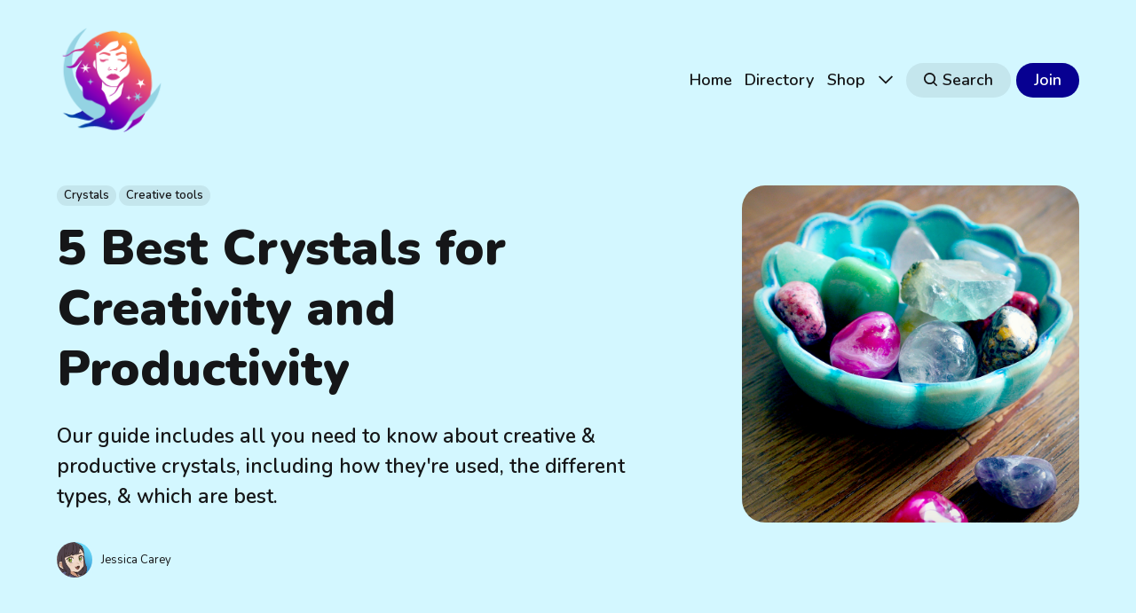

--- FILE ---
content_type: text/html; charset=utf-8
request_url: https://creativitychronicles.com/best-crystals-for-creativity-and-productivity/
body_size: 18098
content:
<!DOCTYPE html>
<html lang="en">
	<head>
		<meta charset="utf-8">
		<meta http-equiv="X-UA-Compatible" content="IE=edge">
		<title>5 Best Crystals for Creativity and Productivity</title>
		<meta name="HandheldFriendly" content="True">
		<meta name="viewport" content="width=device-width, initial-scale=1">
		





<link rel="preconnect" href="https://fonts.googleapis.com"> 
<link rel="preconnect" href="https://fonts.gstatic.com" crossorigin>
<link rel="preload" as="style" href="https://fonts.googleapis.com/css2?family=Nunito:ital,wght@0,400;0,600;0,900;1,400;1,600;1,900&&display=swap">
<link rel="stylesheet" href="https://fonts.googleapis.com/css2?family=Nunito:ital,wght@0,400;0,600;0,900;1,400;1,600;1,900&&display=swap">









		<link rel="stylesheet" type="text/css" href="https://creativitychronicles.com/assets/css/screen.css?v=84b6903738">
		<style>
:root {
	--font-family-one: 'Nunito', sans-serif;
	--font-weight-one-light: 400;
	--font-weight-one-bold: 900;

	--font-family-two: 'Nunito', sans-serif;
	--font-weight-two-bold: 900;

	--font-family-three: 'Nunito', sans-serif;
	--font-weight-three-regular: 400;
	--font-weight-three-medium: 600;
	--font-weight-three-bold: 900;

}
</style>

		<meta name="description" content="Our guide includes all you need to know about creative &amp; productive crystals, including how they&#x27;re used, the different types, &amp; which are best.">
    <link rel="icon" href="https://creativitychronicles.com/content/images/size/w256h256/2022/11/cosmic-logo-1.png" type="image/png">
    <link rel="canonical" href="https://creativitychronicles.com/best-crystals-for-creativity-and-productivity/">
    <meta name="referrer" content="no-referrer-when-downgrade">
    
    <meta property="og:site_name" content="CreativityChronicles">
    <meta property="og:type" content="article">
    <meta property="og:title" content="5 Best Crystals for Creativity and Productivity">
    <meta property="og:description" content="Our guide has all you need on creative and productive crystals, including usage, types, and which are best.">
    <meta property="og:url" content="https://creativitychronicles.com/best-crystals-for-creativity-and-productivity/">
    <meta property="og:image" content="https://creativitychronicles.com/content/images/2022/11/best-crystals-for-creativity-and-productivity.png">
    <meta property="article:published_time" content="2022-11-08T17:11:40.000Z">
    <meta property="article:modified_time" content="2022-12-09T17:43:33.000Z">
    <meta property="article:tag" content="Crystals">
    <meta property="article:tag" content="Creative tools">
    
    <meta property="article:publisher" content="https://www.facebook.com/CreativityChroniclesBlog">
    <meta name="twitter:card" content="summary_large_image">
    <meta name="twitter:title" content="5 Best Crystals for Creativity and Productivity">
    <meta name="twitter:description" content="Our guide has all you need on creative and productive crystals, including usage, types, and which are best.">
    <meta name="twitter:url" content="https://creativitychronicles.com/best-crystals-for-creativity-and-productivity/">
    <meta name="twitter:image" content="https://creativitychronicles.com/content/images/2022/11/best-crystals-for-creativity-and-productivity.png">
    <meta name="twitter:label1" content="Written by">
    <meta name="twitter:data1" content="Jessica Carey">
    <meta name="twitter:label2" content="Filed under">
    <meta name="twitter:data2" content="Crystals, Creative tools">
    <meta name="twitter:site" content="@CreativityChron">
    <meta property="og:image:width" content="1000">
    <meta property="og:image:height" content="1000">
    
    <script type="application/ld+json">
{
    "@context": "https://schema.org",
    "@type": "Article",
    "publisher": {
        "@type": "Organization",
        "name": "CreativityChronicles",
        "url": "https://creativitychronicles.com/",
        "logo": {
            "@type": "ImageObject",
            "url": "https://creativitychronicles.com/content/images/2022/11/cosmic-logo.png",
            "width": 60,
            "height": 60
        }
    },
    "author": {
        "@type": "Person",
        "name": "Jessica Carey",
        "image": {
            "@type": "ImageObject",
            "url": "https://creativitychronicles.com/content/images/2022/06/avatar-with-background.png",
            "width": 389,
            "height": 432
        },
        "url": "https://creativitychronicles.com/author/jessica/",
        "sameAs": []
    },
    "headline": "5 Best Crystals for Creativity and Productivity",
    "url": "https://creativitychronicles.com/best-crystals-for-creativity-and-productivity/",
    "datePublished": "2022-11-08T17:11:40.000Z",
    "dateModified": "2022-12-09T17:43:33.000Z",
    "image": {
        "@type": "ImageObject",
        "url": "https://creativitychronicles.com/content/images/2022/11/best-crystals-for-creativity-and-productivity.png",
        "width": 1000,
        "height": 1000
    },
    "keywords": "Crystals, Creative tools",
    "description": "Our guide includes all you need to know about creative &amp; productive crystals, including how they&#x27;re used, the different types, &amp; which are best.",
    "mainEntityOfPage": "https://creativitychronicles.com/best-crystals-for-creativity-and-productivity/"
}
    </script>

    <meta name="generator" content="Ghost 6.12">
    <link rel="alternate" type="application/rss+xml" title="CreativityChronicles" href="https://creativitychronicles.com/rss/">
    <script defer src="https://cdn.jsdelivr.net/ghost/portal@~2.56/umd/portal.min.js" data-i18n="true" data-ghost="https://creativitychronicles.com/" data-key="3a38c82c16738941970fce1744" data-api="https://creativitychronicles.ghost.io/ghost/api/content/" data-locale="en" crossorigin="anonymous"></script><style id="gh-members-styles">.gh-post-upgrade-cta-content,
.gh-post-upgrade-cta {
    display: flex;
    flex-direction: column;
    align-items: center;
    font-family: -apple-system, BlinkMacSystemFont, 'Segoe UI', Roboto, Oxygen, Ubuntu, Cantarell, 'Open Sans', 'Helvetica Neue', sans-serif;
    text-align: center;
    width: 100%;
    color: #ffffff;
    font-size: 16px;
}

.gh-post-upgrade-cta-content {
    border-radius: 8px;
    padding: 40px 4vw;
}

.gh-post-upgrade-cta h2 {
    color: #ffffff;
    font-size: 28px;
    letter-spacing: -0.2px;
    margin: 0;
    padding: 0;
}

.gh-post-upgrade-cta p {
    margin: 20px 0 0;
    padding: 0;
}

.gh-post-upgrade-cta small {
    font-size: 16px;
    letter-spacing: -0.2px;
}

.gh-post-upgrade-cta a {
    color: #ffffff;
    cursor: pointer;
    font-weight: 500;
    box-shadow: none;
    text-decoration: underline;
}

.gh-post-upgrade-cta a:hover {
    color: #ffffff;
    opacity: 0.8;
    box-shadow: none;
    text-decoration: underline;
}

.gh-post-upgrade-cta a.gh-btn {
    display: block;
    background: #ffffff;
    text-decoration: none;
    margin: 28px 0 0;
    padding: 8px 18px;
    border-radius: 4px;
    font-size: 16px;
    font-weight: 600;
}

.gh-post-upgrade-cta a.gh-btn:hover {
    opacity: 0.92;
}</style><script async src="https://js.stripe.com/v3/"></script>
    <script defer src="https://cdn.jsdelivr.net/ghost/sodo-search@~1.8/umd/sodo-search.min.js" data-key="3a38c82c16738941970fce1744" data-styles="https://cdn.jsdelivr.net/ghost/sodo-search@~1.8/umd/main.css" data-sodo-search="https://creativitychronicles.ghost.io/" data-locale="en" crossorigin="anonymous"></script>
    
    <link href="https://creativitychronicles.com/webmentions/receive/" rel="webmention">
    <script defer src="/public/cards.min.js?v=84b6903738"></script>
    <link rel="stylesheet" type="text/css" href="/public/cards.min.css?v=84b6903738">
    <script defer src="/public/member-attribution.min.js?v=84b6903738"></script>
    <script defer src="/public/ghost-stats.min.js?v=84b6903738" data-stringify-payload="false" data-datasource="analytics_events" data-storage="localStorage" data-host="https://creativitychronicles.com/.ghost/analytics/api/v1/page_hit"  tb_site_uuid="3e82f90f-c14c-4bf0-8c0d-d7f62b035969" tb_post_uuid="1a8e5703-8f91-4633-9d11-a63c06ed1997" tb_post_type="post" tb_member_uuid="undefined" tb_member_status="undefined"></script><style>:root {--ghost-accent-color: #070091;}</style>
    <!-- Google tag (gtag.js) -->
<script async src="https://www.googletagmanager.com/gtag/js?id=G-GS9S9HZJ3G"></script>
<script>
  window.dataLayer = window.dataLayer || [];
  function gtag(){dataLayer.push(arguments);}
  gtag('js', new Date());

  gtag('config', 'G-GS9S9HZJ3G');
</script>
<!-- Google Tag Manager -->
<script>(function(w,d,s,l,i){w[l]=w[l]||[];w[l].push({'gtm.start':
new Date().getTime(),event:'gtm.js'});var f=d.getElementsByTagName(s)[0],
j=d.createElement(s),dl=l!='dataLayer'?'&l='+l:'';j.async=true;j.src=
'https://www.googletagmanager.com/gtm.js?id='+i+dl;f.parentNode.insertBefore(j,f);
})(window,document,'script','dataLayer','GTM-T45T9QX');</script>
<!-- End Google Tag Manager -->
<meta name="google-site-verification" content="QjgPzer8zFIKskYKjLaLeMAU6w87XdqAsyhWCsuGwzY" />
<style>.post-meta-content time{display:none}</style>

<style>
:root {
   --height-logo-header: 120px;
   --height-logo-footer: 120px;
}
</style>
<script src="https://ghutils.dingran.me/static/ghpreview.js" data-site="sOE0EXTwCWaUEO3mCfpL" defer></script>
		<style>:root {--ghost-bg-color: #D3F7FF;}</style>
	</head>
	<body class="post-template tag-crystals tag-creative-tools global-accent-color-buttons">
		<div class="global-wrap">
			<div class="global-content">
				<header class="header-section is-partial-color">
	<div class="header-wrap global-padding">
		<div class="header-logo"><a href="https://creativitychronicles.com" class="is-logo"><img src="https://creativitychronicles.com/content/images/2022/11/cosmic-logo.png" alt="CreativityChronicles home"></a>
</div>
		<div class="header-nav is-button-accent-color">
			<span class="header-search search-open is-mobile"><svg role="img" viewBox="0 0 24 24" xmlns="http://www.w3.org/2000/svg"><path d="m16.822 18.813 4.798 4.799c.262.248.61.388.972.388.772-.001 1.407-.637 1.407-1.409 0-.361-.139-.709-.387-.971l-4.799-4.797c3.132-4.108 2.822-10.005-.928-13.756l-.007-.007-.278-.278a.6985.6985 0 0 0-.13-.107C13.36-1.017 7.021-.888 3.066 3.067c-4.088 4.089-4.088 10.729 0 14.816 3.752 3.752 9.65 4.063 13.756.93Zm-.965-13.719c2.95 2.953 2.95 7.81 0 10.763-2.953 2.949-7.809 2.949-10.762 0-2.951-2.953-2.951-7.81 0-10.763 2.953-2.95 7.809-2.95 10.762 0Z"/></svg></span>
			<input id="toggle" class="header-checkbox" type="checkbox">
			<label class="header-toggle" for="toggle">
				<span>
					<span class="bar"></span>
					<span class="bar"></span>
					<span class="bar"></span>
				</span>
			</label>
		<nav>
<ul>
	<li><a href="https://creativitychronicles.com/">Home</a></li>
	<li><a href="https://creativitychronicles.com/categories/">Directory</a></li>
	<li><a href="https://creativitychronicles.com/shop/">Shop</a></li>
	<li class="is-dropdown">
		<span><svg role="img" viewBox="0 0 24 24" xmlns="http://www.w3.org/2000/svg"><path d="m11.974 18.908.019.002.025.001c.085 0 .166-.034.226-.094L23.906 7.155A.32.32 0 0 0 24 6.928c0-.085-.034-.166-.094-.227l-1.519-1.518a.3217.3217 0 0 0-.454 0l-9.94 9.94-9.927-9.926a.3218.3218 0 0 0-.227-.094c-.085 0-.167.034-.227.094L.094 6.716a.3217.3217 0 0 0 0 .454l11.647 11.647c.06.06.142.094.227.094l.006-.003Z"/></svg></span>
		<ul>
			<li><a href="https://creativitychronicles.com/about/">About</a></li>
			<li><a href="https://creativitychronicles.com/tip-jar/">Tip Jar</a></li>
			<li><a href="https://creativitychronicles.com/brand-ambassador/">Ambassador</a></li>
			<li><a href="https://creativitychronicles.com/about/">About</a></li>
			<li><a href="https://creativitychronicles.com/authors/">Authors</a></li>
			<li><a href="https://creativitychronicles.com/contact/">Contact</a></li>
			<li><a href="https://creativitychronicles.com/#/search">Search</a></li>
		</ul>
	</li>
	<li class="header-search search-open is-desktop global-button"><span><svg role="img" viewBox="0 0 24 24" xmlns="http://www.w3.org/2000/svg"><path d="m16.822 18.813 4.798 4.799c.262.248.61.388.972.388.772-.001 1.407-.637 1.407-1.409 0-.361-.139-.709-.387-.971l-4.799-4.797c3.132-4.108 2.822-10.005-.928-13.756l-.007-.007-.278-.278a.6985.6985 0 0 0-.13-.107C13.36-1.017 7.021-.888 3.066 3.067c-4.088 4.089-4.088 10.729 0 14.816 3.752 3.752 9.65 4.063 13.756.93Zm-.965-13.719c2.95 2.953 2.95 7.81 0 10.763-2.953 2.949-7.809 2.949-10.762 0-2.951-2.953-2.951-7.81 0-10.763 2.953-2.95 7.809-2.95 10.762 0Z"/></svg>Search</span></li>
	<li class="signup"><a href="https://creativitychronicles.com/signup/" class="global-button">Join</a></li>
</ul>
</nav>
	</div>
</div>
</header>				<main class="global-main">
					<progress class="post-progress"></progress>
<article class="post-section">
	<div class="post-header is-partial-color">
	<div class="post-header-wrap global-padding">
		<div class="post-header-container">
			<div class="post-header-content">
				<div>
					<div class="post-tags global-tags"><a href="/tag/crystals/">Crystals</a><a href="/tag/creative-tools/">Creative tools</a></div>
					<h1 class="post-title global-title">5 Best Crystals for Creativity and Productivity</h1>
					<p class="post-excerpt global-excerpt">Our guide includes all you need to know about creative &amp; productive crystals, including how they&#x27;re used, the different types, &amp; which are best.</p>
				</div>
				<div class="post-meta">
					<div class="post-authors global-authors">
						<div>
							<div class="post-item-author global-item-author is-image global-image">
								<a href="/author/jessica/" class="global-link" title="Jessica Carey"></a>
								<img src="/content/images/size/w300/2022/06/avatar-with-background.png" loading="lazy" alt="Jessica Carey">							</div>
						</div>
					</div>
					<div class="post-meta-content">
						<a href="/author/jessica/">Jessica Carey</a>
						<time datetime="2022-11-08">November 8, 2022 — 16 minutes read</time>
					</div>
				</div>
			</div>
			<div class="post-header-image">
				<figure>
					<div class="global-image global-image-orientation global-radius is-square">
						<img srcset="/content/images/size/w300/2022/11/best-crystals-for-creativity-and-productivity.png 300w, 
			 /content/images/size/w600/2022/11/best-crystals-for-creativity-and-productivity.png 600w,
			 /content/images/size/w1200/2022/11/best-crystals-for-creativity-and-productivity.png 1200w"
	 sizes="(max-width:480px) 300px, (max-width:768px) 600px, 1200px"
	 src="/content/images/size/w1200/2022/11/best-crystals-for-creativity-and-productivity.png"
	 alt="best crystals for creativity and productivity">
					</div>
				</figure>
			</div>
		</div>
	</div>
</div>	<div class="post-content global-padding">
		<p>Are you looking for a way to boost your creativity and productivity?</p><p>You're in luck!</p><p>There's nothing worse than getting stuck on your project, but crystals have been used for centuries to help with all sorts of issues, including creativity and productivity.</p><p>In this article, we'll discuss the five of the best crystals for creativity and productivity.</p><p>We'll also tell you how to use them to get the most out of your experience.</p><p>Read on to learn more about the best crystals for boosting your productivity and getting your creative juices flowing!</p><figure class="kg-card kg-gallery-card kg-width-wide"><div class="kg-gallery-container"><div class="kg-gallery-row"><div class="kg-gallery-image"><img src="https://creativitychronicles.com/content/images/2022/11/crystals-for-creativity-and-productivity-crystal-group-on-tray.png" width="1000" height="667" loading="lazy" alt srcset="https://creativitychronicles.com/content/images/size/w600/2022/11/crystals-for-creativity-and-productivity-crystal-group-on-tray.png 600w, https://creativitychronicles.com/content/images/2022/11/crystals-for-creativity-and-productivity-crystal-group-on-tray.png 1000w" sizes="(min-width: 720px) 720px"></div><div class="kg-gallery-image"><img src="https://creativitychronicles.com/content/images/2022/11/crystals-for-creativity-and-productivity-tumbled-crystals-palo-santo.png" width="617" height="800" loading="lazy" alt srcset="https://creativitychronicles.com/content/images/size/w600/2022/11/crystals-for-creativity-and-productivity-tumbled-crystals-palo-santo.png 600w, https://creativitychronicles.com/content/images/2022/11/crystals-for-creativity-and-productivity-tumbled-crystals-palo-santo.png 617w"></div><div class="kg-gallery-image"><img src="https://creativitychronicles.com/content/images/2022/11/crystals-for-creativity-and-productivity-crystal-collection-mantle.png" width="1000" height="648" loading="lazy" alt srcset="https://creativitychronicles.com/content/images/size/w600/2022/11/crystals-for-creativity-and-productivity-crystal-collection-mantle.png 600w, https://creativitychronicles.com/content/images/2022/11/crystals-for-creativity-and-productivity-crystal-collection-mantle.png 1000w" sizes="(min-width: 720px) 720px"></div></div></div></figure><h2 id="how-we-choose-our-selections">How We Choose Our Selections</h2><p>You want to boost your creativity and productivity, but all the different products on the market are overwhelming.</p><p>It can be hard to know which crystals are right for you, and whether they even work at all.</p><p>We've done the research for you, reading thousands of Amazon reviews!</p><p>Take your art projects and skills to the next level with these awesome, creative crystals we've found.</p><p>Our team has found the best crystals for your creative and productive needs, so you can focus on the creative process and your self-expression rather than worrying about research.</p><div class="kg-card kg-product-card"><div class="kg-product-card-container"><img src="https://creativitychronicles.com/content/images/2022/11/cxd-gem-celestite-crystal-cluster-crystals-for-creativity-and-productivity-2.png" width="1000" height="1000" srcset="https://creativitychronicles.com/content/images/size/w600/2022/11/cxd-gem-celestite-crystal-cluster-crystals-for-creativity-and-productivity-2.png 600w, https://creativitychronicles.com/content/images/2022/11/cxd-gem-celestite-crystal-cluster-crystals-for-creativity-and-productivity-2.png 1000w" sizes="(min-width: 720px) 720px" class="kg-product-card-image" loading="lazy" /><div class="kg-product-card-title-container"><h4 class="kg-product-card-title">Best Cluster Crystal for Creativity and Productivity</h4></div><div class="kg-product-card-rating"><span class="kg-product-card-rating-active kg-product-card-rating-star"><svg xmlns="http://www.w3.org/2000/svg" viewBox="0 0 24 24"><path d="M12.729,1.2l3.346,6.629,6.44.638a.805.805,0,0,1,.5,1.374l-5.3,5.253,1.965,7.138a.813.813,0,0,1-1.151.935L12,19.934,5.48,23.163a.813.813,0,0,1-1.151-.935L6.294,15.09.99,9.837a.805.805,0,0,1,.5-1.374l6.44-.638L11.271,1.2A.819.819,0,0,1,12.729,1.2Z"/></svg></span><span class="kg-product-card-rating-active kg-product-card-rating-star"><svg xmlns="http://www.w3.org/2000/svg" viewBox="0 0 24 24"><path d="M12.729,1.2l3.346,6.629,6.44.638a.805.805,0,0,1,.5,1.374l-5.3,5.253,1.965,7.138a.813.813,0,0,1-1.151.935L12,19.934,5.48,23.163a.813.813,0,0,1-1.151-.935L6.294,15.09.99,9.837a.805.805,0,0,1,.5-1.374l6.44-.638L11.271,1.2A.819.819,0,0,1,12.729,1.2Z"/></svg></span><span class="kg-product-card-rating-active kg-product-card-rating-star"><svg xmlns="http://www.w3.org/2000/svg" viewBox="0 0 24 24"><path d="M12.729,1.2l3.346,6.629,6.44.638a.805.805,0,0,1,.5,1.374l-5.3,5.253,1.965,7.138a.813.813,0,0,1-1.151.935L12,19.934,5.48,23.163a.813.813,0,0,1-1.151-.935L6.294,15.09.99,9.837a.805.805,0,0,1,.5-1.374l6.44-.638L11.271,1.2A.819.819,0,0,1,12.729,1.2Z"/></svg></span><span class="kg-product-card-rating-active kg-product-card-rating-star"><svg xmlns="http://www.w3.org/2000/svg" viewBox="0 0 24 24"><path d="M12.729,1.2l3.346,6.629,6.44.638a.805.805,0,0,1,.5,1.374l-5.3,5.253,1.965,7.138a.813.813,0,0,1-1.151.935L12,19.934,5.48,23.163a.813.813,0,0,1-1.151-.935L6.294,15.09.99,9.837a.805.805,0,0,1,.5-1.374l6.44-.638L11.271,1.2A.819.819,0,0,1,12.729,1.2Z"/></svg></span><span class="kg-product-card-rating-active kg-product-card-rating-star"><svg xmlns="http://www.w3.org/2000/svg" viewBox="0 0 24 24"><path d="M12.729,1.2l3.346,6.629,6.44.638a.805.805,0,0,1,.5,1.374l-5.3,5.253,1.965,7.138a.813.813,0,0,1-1.151.935L12,19.934,5.48,23.163a.813.813,0,0,1-1.151-.935L6.294,15.09.99,9.837a.805.805,0,0,1,.5-1.374l6.44-.638L11.271,1.2A.819.819,0,0,1,12.729,1.2Z"/></svg></span></div><div class="kg-product-card-description"><p>CXD-Gem Celestite Crystal Cluster</p></div><a href="https://amzn.to/3hs2sRu" class="kg-product-card-button kg-product-card-btn-accent" target="_blank" rel="noopener noreferrer"><span>Check Price on Amazon</span></a></div></div><h3 id="why-we-love-it">Why We Love It</h3><p>Looking for a little creativity and productivity boost?</p><p>Check out CXD-Gem's Celestite Cluster!</p><p>This natural gemstone is said to help with both creative and productive thinking, and it comes with a velvet pouch, making it great for gift giving!</p><p>Plus, this natural crystal makes a great addition to your home décor or crystal collection.</p><p>So, if you're looking for a way to spruce up your space while also helping you tap into your productive and creative potential, be sure to check out this serene celestite cluster!</p><h3 id="what-you-should-know">What You Should Know</h3><p>The CXD-Gem Celestite Crystal Cluster is a beautiful and unique piece that is perfect for home decor or as a gift.</p><p>It is made of natural gemstone and promotes peace and harmony.</p><p>It assists in conflict resolution and helps to maintain a harmonious environment, promoting a peaceful, positive space for creative thinking and for people to live in.</p><p>This celestite crystal cluster is a multi-functional gemstone that can be used for decoration, housewarming, or as a gift.</p><p>CXD-Gem is dedicated to your full satisfaction, going the extra mile to ensure that your experience with their product is nothing short of perfect.</p><p>So, bring home your own CXD-Gem Celestite Crystal Cluster today, and enjoy the peace and serenity it brings to your space!</p><div class="kg-card kg-product-card"><div class="kg-product-card-container"><img src="https://creativitychronicles.com/content/images/2022/11/kalifano-smoky-quartz-crystal-points-crystals-for-creativity-and-productivity-2.png" width="1000" height="1000" srcset="https://creativitychronicles.com/content/images/size/w600/2022/11/kalifano-smoky-quartz-crystal-points-crystals-for-creativity-and-productivity-2.png 600w, https://creativitychronicles.com/content/images/2022/11/kalifano-smoky-quartz-crystal-points-crystals-for-creativity-and-productivity-2.png 1000w" sizes="(min-width: 720px) 720px" class="kg-product-card-image" loading="lazy" /><div class="kg-product-card-title-container"><h4 class="kg-product-card-title">Best Crystal Points for Creativity and Productivity</h4></div><div class="kg-product-card-rating"><span class="kg-product-card-rating-active kg-product-card-rating-star"><svg xmlns="http://www.w3.org/2000/svg" viewBox="0 0 24 24"><path d="M12.729,1.2l3.346,6.629,6.44.638a.805.805,0,0,1,.5,1.374l-5.3,5.253,1.965,7.138a.813.813,0,0,1-1.151.935L12,19.934,5.48,23.163a.813.813,0,0,1-1.151-.935L6.294,15.09.99,9.837a.805.805,0,0,1,.5-1.374l6.44-.638L11.271,1.2A.819.819,0,0,1,12.729,1.2Z"/></svg></span><span class="kg-product-card-rating-active kg-product-card-rating-star"><svg xmlns="http://www.w3.org/2000/svg" viewBox="0 0 24 24"><path d="M12.729,1.2l3.346,6.629,6.44.638a.805.805,0,0,1,.5,1.374l-5.3,5.253,1.965,7.138a.813.813,0,0,1-1.151.935L12,19.934,5.48,23.163a.813.813,0,0,1-1.151-.935L6.294,15.09.99,9.837a.805.805,0,0,1,.5-1.374l6.44-.638L11.271,1.2A.819.819,0,0,1,12.729,1.2Z"/></svg></span><span class="kg-product-card-rating-active kg-product-card-rating-star"><svg xmlns="http://www.w3.org/2000/svg" viewBox="0 0 24 24"><path d="M12.729,1.2l3.346,6.629,6.44.638a.805.805,0,0,1,.5,1.374l-5.3,5.253,1.965,7.138a.813.813,0,0,1-1.151.935L12,19.934,5.48,23.163a.813.813,0,0,1-1.151-.935L6.294,15.09.99,9.837a.805.805,0,0,1,.5-1.374l6.44-.638L11.271,1.2A.819.819,0,0,1,12.729,1.2Z"/></svg></span><span class="kg-product-card-rating-active kg-product-card-rating-star"><svg xmlns="http://www.w3.org/2000/svg" viewBox="0 0 24 24"><path d="M12.729,1.2l3.346,6.629,6.44.638a.805.805,0,0,1,.5,1.374l-5.3,5.253,1.965,7.138a.813.813,0,0,1-1.151.935L12,19.934,5.48,23.163a.813.813,0,0,1-1.151-.935L6.294,15.09.99,9.837a.805.805,0,0,1,.5-1.374l6.44-.638L11.271,1.2A.819.819,0,0,1,12.729,1.2Z"/></svg></span><span class="kg-product-card-rating-active kg-product-card-rating-star"><svg xmlns="http://www.w3.org/2000/svg" viewBox="0 0 24 24"><path d="M12.729,1.2l3.346,6.629,6.44.638a.805.805,0,0,1,.5,1.374l-5.3,5.253,1.965,7.138a.813.813,0,0,1-1.151.935L12,19.934,5.48,23.163a.813.813,0,0,1-1.151-.935L6.294,15.09.99,9.837a.805.805,0,0,1,.5-1.374l6.44-.638L11.271,1.2A.819.819,0,0,1,12.729,1.2Z"/></svg></span></div><div class="kg-product-card-description"><p>Kalifano Smoky Quartz Crystal Points</p></div><a href="https://amzn.to/3EcZtVT" class="kg-product-card-button kg-product-card-btn-accent" target="_blank" rel="noopener noreferrer"><span>Check Price on Amazon</span></a></div></div><h3 id="why-we-love-it-1">Why We Love It</h3><p>Searching for a way to jump start your creativity and productivity?</p><p>Kalifano Smoky Quartz Crystal Points are here to help!</p><p>These beautiful crystals have a stunning smoky hue and are perfect for use in meditation, energy work, or just decoration.</p><p>With over 250 carats of points and an informational card included, you're sure to find the right one for you.</p><p>So why wait?</p><p>Add Kalifano Smoky Quartz Crystal Points to your cart today to help with all your creative tasks!</p><h3 id="what-you-should-know-1">What You Should Know</h3><p>Quartz crystals are considered to be the master healer of all crystals. Commonly used for mental clarity, energy amplification, and increased concentration, they are connected to all seven chakras and are an essential to any collection.</p><p>Smoky quartz is supportive of the root chakra, promoting security and survival.</p><p>This wonderful stone connects us to the earth energy, helps us to let go of negative emotions and ties us to our natural environment.</p><p>Use Kalifano Smoky Quartz Crystal Points during your meditation or energy work practices, or keep them in your home or office as a decorative piece.</p><p>Best of all, Kalifano offers a money back guarantee on all of their products because they are dedicated to hard work, excellent quality, and amazing customer service.</p><p>So, don't wait any longer; support a small business and add Kalifano Smoky Quartz Crystal Points to your crystal collection today!</p><div class="kg-card kg-product-card"><div class="kg-product-card-container"><img src="https://creativitychronicles.com/content/images/2022/11/runyangshi-apatite-crystal-wand-crystals-for-creativity-and-productivity-2.png" width="1000" height="1000" srcset="https://creativitychronicles.com/content/images/size/w600/2022/11/runyangshi-apatite-crystal-wand-crystals-for-creativity-and-productivity-2.png 600w, https://creativitychronicles.com/content/images/2022/11/runyangshi-apatite-crystal-wand-crystals-for-creativity-and-productivity-2.png 1000w" sizes="(min-width: 720px) 720px" class="kg-product-card-image" loading="lazy" /><div class="kg-product-card-title-container"><h4 class="kg-product-card-title">Best Crystal Wand for Creativity and Productivity</h4></div><div class="kg-product-card-rating"><span class="kg-product-card-rating-active kg-product-card-rating-star"><svg xmlns="http://www.w3.org/2000/svg" viewBox="0 0 24 24"><path d="M12.729,1.2l3.346,6.629,6.44.638a.805.805,0,0,1,.5,1.374l-5.3,5.253,1.965,7.138a.813.813,0,0,1-1.151.935L12,19.934,5.48,23.163a.813.813,0,0,1-1.151-.935L6.294,15.09.99,9.837a.805.805,0,0,1,.5-1.374l6.44-.638L11.271,1.2A.819.819,0,0,1,12.729,1.2Z"/></svg></span><span class="kg-product-card-rating-active kg-product-card-rating-star"><svg xmlns="http://www.w3.org/2000/svg" viewBox="0 0 24 24"><path d="M12.729,1.2l3.346,6.629,6.44.638a.805.805,0,0,1,.5,1.374l-5.3,5.253,1.965,7.138a.813.813,0,0,1-1.151.935L12,19.934,5.48,23.163a.813.813,0,0,1-1.151-.935L6.294,15.09.99,9.837a.805.805,0,0,1,.5-1.374l6.44-.638L11.271,1.2A.819.819,0,0,1,12.729,1.2Z"/></svg></span><span class="kg-product-card-rating-active kg-product-card-rating-star"><svg xmlns="http://www.w3.org/2000/svg" viewBox="0 0 24 24"><path d="M12.729,1.2l3.346,6.629,6.44.638a.805.805,0,0,1,.5,1.374l-5.3,5.253,1.965,7.138a.813.813,0,0,1-1.151.935L12,19.934,5.48,23.163a.813.813,0,0,1-1.151-.935L6.294,15.09.99,9.837a.805.805,0,0,1,.5-1.374l6.44-.638L11.271,1.2A.819.819,0,0,1,12.729,1.2Z"/></svg></span><span class="kg-product-card-rating-active kg-product-card-rating-star"><svg xmlns="http://www.w3.org/2000/svg" viewBox="0 0 24 24"><path d="M12.729,1.2l3.346,6.629,6.44.638a.805.805,0,0,1,.5,1.374l-5.3,5.253,1.965,7.138a.813.813,0,0,1-1.151.935L12,19.934,5.48,23.163a.813.813,0,0,1-1.151-.935L6.294,15.09.99,9.837a.805.805,0,0,1,.5-1.374l6.44-.638L11.271,1.2A.819.819,0,0,1,12.729,1.2Z"/></svg></span><span class="kg-product-card-rating-active kg-product-card-rating-star"><svg xmlns="http://www.w3.org/2000/svg" viewBox="0 0 24 24"><path d="M12.729,1.2l3.346,6.629,6.44.638a.805.805,0,0,1,.5,1.374l-5.3,5.253,1.965,7.138a.813.813,0,0,1-1.151.935L12,19.934,5.48,23.163a.813.813,0,0,1-1.151-.935L6.294,15.09.99,9.837a.805.805,0,0,1,.5-1.374l6.44-.638L11.271,1.2A.819.819,0,0,1,12.729,1.2Z"/></svg></span></div><div class="kg-product-card-description"><p>Runyangshi Apatite Crystal Wand</p></div><a href="https://amzn.to/3Uxcm2e" class="kg-product-card-button kg-product-card-btn-accent" target="_blank" rel="noopener noreferrer"><span>Check Price on Amazon</span></a></div></div><h3 id="why-we-love-it-2">Why We Love It</h3><p>If you're looking for a little bit of help with your next creative project, look no further than the Runyangshi Apatite Crystal Wand.</p><p>This unique wand is made from natural blue apatite and will help promote creativity and productivity.</p><p>Plus, with 19 different crystal options to choose from, you can find the perfect one for you!</p><p>And if that's not enough, there's also a choice of 5 different sizes to fit your needs.</p><p>No matter what your needs, the Runyangshi Apatite Crystal Wand is sure to help you jump start your productivity and creativity.</p><h3 id="what-you-should-know-2">What You Should Know</h3><p>Looking for a beautiful and spiritually uplifting way to cleanse your aura and bring positive energy into your home or office?</p><p>Then look no further than the Runyangshi Apatite Crystal Wand!</p><p>Made from natural apatite crystals, these wands are excellent for emotional healing and spiritual development.</p><p>They are great for Reiki, meditation, and crystal healing, naturally transmuting negative energies into positive energy in any room they are placed in.</p><p>Each wand emits positive energy to attune and cleanse your aura, offering inexplicable joy and peace of mind to the beholder.</p><p>Suitable for home and office decoration, crystal collecting, or as a terrific gift idea, the Runyangshi Apatite Crystal Wand is an essential tool for anyone on a journey of self-discovery and spiritual growth.</p><p>All crystals come with a 30-day money back service, so you can buy with confidence.</p><p>So, don't wait any longer; bring home Amazon's Choice for apatite today!</p><div class="kg-card kg-product-card"><div class="kg-product-card-container"><img src="https://creativitychronicles.com/content/images/2022/11/kalifano-natural-pyrite-crystal-crystals-for-creativity-and-productivity-2.png" width="1000" height="1000" srcset="https://creativitychronicles.com/content/images/size/w600/2022/11/kalifano-natural-pyrite-crystal-crystals-for-creativity-and-productivity-2.png 600w, https://creativitychronicles.com/content/images/2022/11/kalifano-natural-pyrite-crystal-crystals-for-creativity-and-productivity-2.png 1000w" sizes="(min-width: 720px) 720px" class="kg-product-card-image" loading="lazy" /><div class="kg-product-card-title-container"><h4 class="kg-product-card-title">Best Natural Crystal for Creativity and Productivity</h4></div><div class="kg-product-card-rating"><span class="kg-product-card-rating-active kg-product-card-rating-star"><svg xmlns="http://www.w3.org/2000/svg" viewBox="0 0 24 24"><path d="M12.729,1.2l3.346,6.629,6.44.638a.805.805,0,0,1,.5,1.374l-5.3,5.253,1.965,7.138a.813.813,0,0,1-1.151.935L12,19.934,5.48,23.163a.813.813,0,0,1-1.151-.935L6.294,15.09.99,9.837a.805.805,0,0,1,.5-1.374l6.44-.638L11.271,1.2A.819.819,0,0,1,12.729,1.2Z"/></svg></span><span class="kg-product-card-rating-active kg-product-card-rating-star"><svg xmlns="http://www.w3.org/2000/svg" viewBox="0 0 24 24"><path d="M12.729,1.2l3.346,6.629,6.44.638a.805.805,0,0,1,.5,1.374l-5.3,5.253,1.965,7.138a.813.813,0,0,1-1.151.935L12,19.934,5.48,23.163a.813.813,0,0,1-1.151-.935L6.294,15.09.99,9.837a.805.805,0,0,1,.5-1.374l6.44-.638L11.271,1.2A.819.819,0,0,1,12.729,1.2Z"/></svg></span><span class="kg-product-card-rating-active kg-product-card-rating-star"><svg xmlns="http://www.w3.org/2000/svg" viewBox="0 0 24 24"><path d="M12.729,1.2l3.346,6.629,6.44.638a.805.805,0,0,1,.5,1.374l-5.3,5.253,1.965,7.138a.813.813,0,0,1-1.151.935L12,19.934,5.48,23.163a.813.813,0,0,1-1.151-.935L6.294,15.09.99,9.837a.805.805,0,0,1,.5-1.374l6.44-.638L11.271,1.2A.819.819,0,0,1,12.729,1.2Z"/></svg></span><span class="kg-product-card-rating-active kg-product-card-rating-star"><svg xmlns="http://www.w3.org/2000/svg" viewBox="0 0 24 24"><path d="M12.729,1.2l3.346,6.629,6.44.638a.805.805,0,0,1,.5,1.374l-5.3,5.253,1.965,7.138a.813.813,0,0,1-1.151.935L12,19.934,5.48,23.163a.813.813,0,0,1-1.151-.935L6.294,15.09.99,9.837a.805.805,0,0,1,.5-1.374l6.44-.638L11.271,1.2A.819.819,0,0,1,12.729,1.2Z"/></svg></span><span class="kg-product-card-rating-active kg-product-card-rating-star"><svg xmlns="http://www.w3.org/2000/svg" viewBox="0 0 24 24"><path d="M12.729,1.2l3.346,6.629,6.44.638a.805.805,0,0,1,.5,1.374l-5.3,5.253,1.965,7.138a.813.813,0,0,1-1.151.935L12,19.934,5.48,23.163a.813.813,0,0,1-1.151-.935L6.294,15.09.99,9.837a.805.805,0,0,1,.5-1.374l6.44-.638L11.271,1.2A.819.819,0,0,1,12.729,1.2Z"/></svg></span></div><div class="kg-product-card-description"><p>Kalifano Natural Pyrite Crystal</p></div><a href="https://amzn.to/3t8C7KL" class="kg-product-card-button kg-product-card-btn-accent" target="_blank" rel="noopener noreferrer"><span>Check Price on Amazon</span></a></div></div><h3 id="why-we-love-it-3">Why We Love It</h3><p>Longing for a way to boost your creativity and productivity?</p><p>Look no further than the Kalifano Natural Pyrite Crystal!</p><p>This natural mineral is known for its ability to stimulate both the mind and body, helping you achieve your goals and inspire new ideas.</p><p>Not only does this crystal look beautiful, but it also comes in a variety of shapes and sizes so that you can find the perfect one for you.</p><p>Buy with confidence knowing that you're getting an A-grade crystal from KALIFANO.</p><h3 id="what-you-should-know-3">What You Should Know</h3><p>If you're looking for a natural crystal that can help with productivity and self-expression, Kalifano's Natural Pyrite Crystal is a great option.</p><p>Pyrite is known to stimulate the third eye and solar plexus chakra, creating balance between the two energy centers.</p><p>This can help you to think more clearly and make better decisions.</p><p>Pyrite also attracts abundance and luck, so it's a great stone to keep nearby when you're working on manifesting your goals.</p><p>And because Kalifano's Natural Pyrite Crystal comes with a satisfaction guarantee, you can order with confidence knowing that you'll be getting a high-quality product.</p><p>So, why wait?</p><p>Get Amazon's Choice for pyrite crystals today and start enjoying the benefits!</p><p>You won't be disappointed!</p><div class="kg-card kg-product-card"><div class="kg-product-card-container"><img src="https://creativitychronicles.com/content/images/2022/11/american-ayurveda-solid-copper-ball-crystals-for-creativity-and-productivity-2.png" width="1000" height="1000" srcset="https://creativitychronicles.com/content/images/size/w600/2022/11/american-ayurveda-solid-copper-ball-crystals-for-creativity-and-productivity-2.png 600w, https://creativitychronicles.com/content/images/2022/11/american-ayurveda-solid-copper-ball-crystals-for-creativity-and-productivity-2.png 1000w" sizes="(min-width: 720px) 720px" class="kg-product-card-image" loading="lazy" /><div class="kg-product-card-title-container"><h4 class="kg-product-card-title">Best Crystal Sphere for Creativity and Productivity</h4></div><div class="kg-product-card-rating"><span class="kg-product-card-rating-active kg-product-card-rating-star"><svg xmlns="http://www.w3.org/2000/svg" viewBox="0 0 24 24"><path d="M12.729,1.2l3.346,6.629,6.44.638a.805.805,0,0,1,.5,1.374l-5.3,5.253,1.965,7.138a.813.813,0,0,1-1.151.935L12,19.934,5.48,23.163a.813.813,0,0,1-1.151-.935L6.294,15.09.99,9.837a.805.805,0,0,1,.5-1.374l6.44-.638L11.271,1.2A.819.819,0,0,1,12.729,1.2Z"/></svg></span><span class="kg-product-card-rating-active kg-product-card-rating-star"><svg xmlns="http://www.w3.org/2000/svg" viewBox="0 0 24 24"><path d="M12.729,1.2l3.346,6.629,6.44.638a.805.805,0,0,1,.5,1.374l-5.3,5.253,1.965,7.138a.813.813,0,0,1-1.151.935L12,19.934,5.48,23.163a.813.813,0,0,1-1.151-.935L6.294,15.09.99,9.837a.805.805,0,0,1,.5-1.374l6.44-.638L11.271,1.2A.819.819,0,0,1,12.729,1.2Z"/></svg></span><span class="kg-product-card-rating-active kg-product-card-rating-star"><svg xmlns="http://www.w3.org/2000/svg" viewBox="0 0 24 24"><path d="M12.729,1.2l3.346,6.629,6.44.638a.805.805,0,0,1,.5,1.374l-5.3,5.253,1.965,7.138a.813.813,0,0,1-1.151.935L12,19.934,5.48,23.163a.813.813,0,0,1-1.151-.935L6.294,15.09.99,9.837a.805.805,0,0,1,.5-1.374l6.44-.638L11.271,1.2A.819.819,0,0,1,12.729,1.2Z"/></svg></span><span class="kg-product-card-rating-active kg-product-card-rating-star"><svg xmlns="http://www.w3.org/2000/svg" viewBox="0 0 24 24"><path d="M12.729,1.2l3.346,6.629,6.44.638a.805.805,0,0,1,.5,1.374l-5.3,5.253,1.965,7.138a.813.813,0,0,1-1.151.935L12,19.934,5.48,23.163a.813.813,0,0,1-1.151-.935L6.294,15.09.99,9.837a.805.805,0,0,1,.5-1.374l6.44-.638L11.271,1.2A.819.819,0,0,1,12.729,1.2Z"/></svg></span><span class="kg-product-card-rating-active kg-product-card-rating-star"><svg xmlns="http://www.w3.org/2000/svg" viewBox="0 0 24 24"><path d="M12.729,1.2l3.346,6.629,6.44.638a.805.805,0,0,1,.5,1.374l-5.3,5.253,1.965,7.138a.813.813,0,0,1-1.151.935L12,19.934,5.48,23.163a.813.813,0,0,1-1.151-.935L6.294,15.09.99,9.837a.805.805,0,0,1,.5-1.374l6.44-.638L11.271,1.2A.819.819,0,0,1,12.729,1.2Z"/></svg></span></div><div class="kg-product-card-description"><p>American Ayurveda Solid Copper Ball</p></div><a href="https://amzn.to/3fM8hIR" class="kg-product-card-button kg-product-card-btn-accent" target="_blank" rel="noopener noreferrer"><span>Check Price on Amazon</span></a></div></div><h3 id="why-we-love-it-4">Why We Love It</h3><p>American Ayurveda's Solid Copper Balls are the perfect way to increase your creativity and productivity!</p><p>These beautiful spheres are made of smooth, polished copper and finished with a glossy sheen.</p><p>Made from high-quality copper, they're guaranteed for life not to undergo cracking, peeling, chipping, or falling apart.</p><p>In addition to their beauty and durability, these balls offer a number of other benefits such as dexterity, exercise, group or individual movement therapy, and massage.</p><p>And as an added bonus, the sphere shape from ancient times is considered as the symbol of completeness, unity, infinity, wholeness and the entire universe.</p><p>Use these copper spheres to increase self awareness and develop the power of your mind!</p><p>So, if you're looking to boost your productivity and creativity, American Ayurveda's Solid Copper Balls are a great choice!</p><h3 id="what-you-should-know-4">What You Should Know</h3><p>If you want a way to ground yourself and stay present, American Ayurveda's Solid Copper Ball may be just what you need.</p><p>Made from pure copper, this sphere is said to promote integrity, clear thinking, and better coordination between body, mind, and spirit.</p><p>Copper has long been considered a metal of energy and mental agility.</p><p>In history, it was the metal of the God Hermes, who bestows quick wit and mental agility.</p><p>Similarly, today copper is an excellent conductor of energy, and helps conduct mental, physical, and spiritual energies.</p><p>This makes it ideal for enhancing and transmitting thoughts, helping you overcome self-doubt and any <strong><a href="https://creativitychronicles.com/overcome-creative-blocks/">creative block</a></strong>.</p><p>Copper is also used in crystal healing practices because it is known as one of the purest metals spiritually.</p><p>So, if you're looking for a way to center yourself, stay grounded and find some creative problem solving, American Ayurveda's Solid Copper Ball is a great option, coming with a complete satisfaction guarantee or your money back with no questions asked; it is sure to help you achieve the clarity and balance you seek.</p><p>So, support a small business and order yours today!</p><figure class="kg-card kg-gallery-card kg-width-wide"><div class="kg-gallery-container"><div class="kg-gallery-row"><div class="kg-gallery-image"><img src="https://creativitychronicles.com/content/images/2022/11/celestite-crystal-crystals-shelf.png" width="1000" height="678" loading="lazy" alt srcset="https://creativitychronicles.com/content/images/size/w600/2022/11/celestite-crystal-crystals-shelf.png 600w, https://creativitychronicles.com/content/images/2022/11/celestite-crystal-crystals-shelf.png 1000w" sizes="(min-width: 720px) 720px"></div><div class="kg-gallery-image"><img src="https://creativitychronicles.com/content/images/2022/11/celestite-crystals-variety-1.png" width="1000" height="1000" loading="lazy" alt srcset="https://creativitychronicles.com/content/images/size/w600/2022/11/celestite-crystals-variety-1.png 600w, https://creativitychronicles.com/content/images/2022/11/celestite-crystals-variety-1.png 1000w" sizes="(min-width: 720px) 720px"></div><div class="kg-gallery-image"><img src="https://creativitychronicles.com/content/images/2022/11/smoky-quartz-crystal-collection.png" width="1000" height="655" loading="lazy" alt srcset="https://creativitychronicles.com/content/images/size/w600/2022/11/smoky-quartz-crystal-collection.png 600w, https://creativitychronicles.com/content/images/2022/11/smoky-quartz-crystal-collection.png 1000w" sizes="(min-width: 720px) 720px"></div></div></div></figure><h2 id="creative-and-productive-crystals">Creative and Productive Crystals</h2><p>For centuries, crystals have been used for promoting healing and good health.</p><p>As people have become more interested in natural and alternative therapies, crystals have seen a resurgence in popularity.</p><p>One popular way to use crystals is to boost productivity and creativity.</p><p>There are many crystals that can be used for this purpose, but some of the most popular include pyrite, celestite, smoky quartz, apatite, and copper.</p><p>Each of these crystals has its own unique properties and can be used in different ways to creativity and productivity.</p><p>Pyrite is a popular crystal for boosting productivity because it is said to increase focus and concentration, promoting decision making and goal setting.</p><p>Celestite is a calming crystal that can be helpful in relieving stress and anxiety, two common blocks to productivity, and it is a great choice for anyone that struggles with creative blocks.</p><p>Smoky quartz is a powerful stone for grounding and centering, which can be helpful in remaining focused on tasks.</p><p>Apatite is a stone of inspiration and manifestation, helping you increase motivation and manifest your dreams and goals.</p><p>Copper is a mineral that is often used to increase energy and vitality, two key components of productivity; it is great at stimulating the flow of <a href="https://creativitychronicles.com/how-to-use-crystals-for-creative-projects/"><strong>creative</strong></a><strong> </strong>energy.</p><figure class="kg-card kg-gallery-card kg-width-wide"><div class="kg-gallery-container"><div class="kg-gallery-row"><div class="kg-gallery-image"><img src="https://creativitychronicles.com/content/images/2022/11/crystals-for-creativity-and-productivity-crystal-group.png" width="1000" height="757" loading="lazy" alt srcset="https://creativitychronicles.com/content/images/size/w600/2022/11/crystals-for-creativity-and-productivity-crystal-group.png 600w, https://creativitychronicles.com/content/images/2022/11/crystals-for-creativity-and-productivity-crystal-group.png 1000w" sizes="(min-width: 720px) 720px"></div><div class="kg-gallery-image"><img src="https://creativitychronicles.com/content/images/2022/11/crystals-for-creativity-and-productivity-spiral.png" width="1000" height="1000" loading="lazy" alt srcset="https://creativitychronicles.com/content/images/size/w600/2022/11/crystals-for-creativity-and-productivity-spiral.png 600w, https://creativitychronicles.com/content/images/2022/11/crystals-for-creativity-and-productivity-spiral.png 1000w" sizes="(min-width: 720px) 720px"></div><div class="kg-gallery-image"><img src="https://creativitychronicles.com/content/images/2022/11/crystals-for-creativity-and-productivity-crystal-types.png" width="1000" height="657" loading="lazy" alt srcset="https://creativitychronicles.com/content/images/size/w600/2022/11/crystals-for-creativity-and-productivity-crystal-types.png 600w, https://creativitychronicles.com/content/images/2022/11/crystals-for-creativity-and-productivity-crystal-types.png 1000w" sizes="(min-width: 720px) 720px"></div></div></div></figure><h3 id="pyrite"><strong><a href="https://creativitychronicles.com/pyrite/">Pyrite</a></strong></h3><p>Pyrite is a brassy yellow mineral that has a metallic luster.</p><p>It is often used in jewelry and is known as "fool's gold" because it resembles gold.</p><p>Promoting decision making and goal setting, pyrite is a popular crystal for boosting productivity because it helps increase focus and concentration.</p><p>Pyrite is also said to be a stone of luck, helping to increase opportunities.</p><p>If you want  to boost your productivity, pyrite is a great crystal to use.</p><figure class="kg-card kg-gallery-card kg-width-wide"><div class="kg-gallery-container"><div class="kg-gallery-row"><div class="kg-gallery-image"><img src="https://creativitychronicles.com/content/images/2022/11/pyrite-palm-stone.png" width="1000" height="656" loading="lazy" alt srcset="https://creativitychronicles.com/content/images/size/w600/2022/11/pyrite-palm-stone.png 600w, https://creativitychronicles.com/content/images/2022/11/pyrite-palm-stone.png 1000w" sizes="(min-width: 720px) 720px"></div><div class="kg-gallery-image"><img src="https://creativitychronicles.com/content/images/2022/11/pyrite.png" width="1000" height="1000" loading="lazy" alt srcset="https://creativitychronicles.com/content/images/size/w600/2022/11/pyrite.png 600w, https://creativitychronicles.com/content/images/2022/11/pyrite.png 1000w" sizes="(min-width: 720px) 720px"></div><div class="kg-gallery-image"><img src="https://creativitychronicles.com/content/images/2022/11/pyrite-raw-crystal-chunks.png" width="1000" height="681" loading="lazy" alt srcset="https://creativitychronicles.com/content/images/size/w600/2022/11/pyrite-raw-crystal-chunks.png 600w, https://creativitychronicles.com/content/images/2022/11/pyrite-raw-crystal-chunks.png 1000w" sizes="(min-width: 720px) 720px"></div></div></div></figure><h3 id="celestite"><strong><a href="https://creativitychronicles.com/celestite/">Celestite</a></strong></h3><p>Celestite is a soft blue mineral that has a translucent to transparent appearance.</p><p>It is often used in jewelry and is known as a "stone of the angels" because of its angelic energy.</p><p>Celestite is a popular crystal for boosting productivity because it is calming and helps relieve stress and anxiety, two common blocks to productivity.</p><p>This crystal is also a great choice for anyone that struggles with creative blocks.</p><p>If you're looking for a way to boost your productivity and creativity, celestite is a great option.</p><figure class="kg-card kg-gallery-card kg-width-wide"><div class="kg-gallery-container"><div class="kg-gallery-row"><div class="kg-gallery-image"><img src="https://creativitychronicles.com/content/images/2022/11/celestite-cluster-pink-background-1.png" width="1000" height="662" loading="lazy" alt srcset="https://creativitychronicles.com/content/images/size/w600/2022/11/celestite-cluster-pink-background-1.png 600w, https://creativitychronicles.com/content/images/2022/11/celestite-cluster-pink-background-1.png 1000w" sizes="(min-width: 720px) 720px"></div><div class="kg-gallery-image"><img src="https://creativitychronicles.com/content/images/2022/11/celestite-crystal-cluster-hand.png" width="1000" height="1000" loading="lazy" alt srcset="https://creativitychronicles.com/content/images/size/w600/2022/11/celestite-crystal-cluster-hand.png 600w, https://creativitychronicles.com/content/images/2022/11/celestite-crystal-cluster-hand.png 1000w" sizes="(min-width: 720px) 720px"></div><div class="kg-gallery-image"><img src="https://creativitychronicles.com/content/images/2022/11/celestite-crystal-cluster-piece.png" width="1000" height="711" loading="lazy" alt srcset="https://creativitychronicles.com/content/images/size/w600/2022/11/celestite-crystal-cluster-piece.png 600w, https://creativitychronicles.com/content/images/2022/11/celestite-crystal-cluster-piece.png 1000w" sizes="(min-width: 720px) 720px"></div></div></div></figure><h3 id="smoky-quartz"><strong><a href="https://creativitychronicles.com/smoky-quartz/">Smoky Quartz</a></strong></h3><p>Smoky quartz is a dark brown to black variety of quartz that has a translucent to opaque appearance.</p><p>This popular crystal for boosting productivity helps ground and center, keeping you focused on tasks.</p><p>Smoky quartz is also said to be a stone of protection, helping to shield you from negative energy.</p><p>If you need help remaining focused and grounded, smoky quartz is a great crystal to use.</p><figure class="kg-card kg-gallery-card kg-width-wide"><div class="kg-gallery-container"><div class="kg-gallery-row"><div class="kg-gallery-image"><img src="https://creativitychronicles.com/content/images/2022/11/smoky-quartz-crystal-double-point-cluster.png" width="1000" height="838" loading="lazy" alt srcset="https://creativitychronicles.com/content/images/size/w600/2022/11/smoky-quartz-crystal-double-point-cluster.png 600w, https://creativitychronicles.com/content/images/2022/11/smoky-quartz-crystal-double-point-cluster.png 1000w" sizes="(min-width: 720px) 720px"></div><div class="kg-gallery-image"><img src="https://creativitychronicles.com/content/images/2022/11/smoky-quartz-crystal-moon-cycle-set.png" width="1000" height="1000" loading="lazy" alt srcset="https://creativitychronicles.com/content/images/size/w600/2022/11/smoky-quartz-crystal-moon-cycle-set.png 600w, https://creativitychronicles.com/content/images/2022/11/smoky-quartz-crystal-moon-cycle-set.png 1000w" sizes="(min-width: 720px) 720px"></div><div class="kg-gallery-image"><img src="https://creativitychronicles.com/content/images/2022/11/smoky-quartz-crystal-cluster-piece.png" width="1000" height="690" loading="lazy" alt srcset="https://creativitychronicles.com/content/images/size/w600/2022/11/smoky-quartz-crystal-cluster-piece.png 600w, https://creativitychronicles.com/content/images/2022/11/smoky-quartz-crystal-cluster-piece.png 1000w" sizes="(min-width: 720px) 720px"></div></div></div></figure><h3 id="apatite">Apatite</h3><p>Apatite is a green to blue mineral that has a transparent to translucent appearance.</p><p>It is often used in jewelry and is known as a "stone of inspiration" because it is said to increase motivation and help manifest your dreams and goals.</p><p>Apatite is a popular crystal for boosting productivity because it helps increase motivation and focus, promoting creativity and productivity.</p><p>If you could use some extra inspiration and motivation, apatite is a great crystal to use.</p><figure class="kg-card kg-gallery-card kg-width-wide"><div class="kg-gallery-container"><div class="kg-gallery-row"><div class="kg-gallery-image"><img src="https://creativitychronicles.com/content/images/2022/11/apatite-crystal-necklace-close-up.png" width="1000" height="660" loading="lazy" alt srcset="https://creativitychronicles.com/content/images/size/w600/2022/11/apatite-crystal-necklace-close-up.png 600w, https://creativitychronicles.com/content/images/2022/11/apatite-crystal-necklace-close-up.png 1000w" sizes="(min-width: 720px) 720px"></div><div class="kg-gallery-image"><img src="https://creativitychronicles.com/content/images/2022/11/apatite.png" width="1000" height="1000" loading="lazy" alt srcset="https://creativitychronicles.com/content/images/size/w600/2022/11/apatite.png 600w, https://creativitychronicles.com/content/images/2022/11/apatite.png 1000w" sizes="(min-width: 720px) 720px"></div><div class="kg-gallery-image"><img src="https://creativitychronicles.com/content/images/2022/11/apatite-crystal-sphere.png" width="1000" height="784" loading="lazy" alt srcset="https://creativitychronicles.com/content/images/size/w600/2022/11/apatite-crystal-sphere.png 600w, https://creativitychronicles.com/content/images/2022/11/apatite-crystal-sphere.png 1000w" sizes="(min-width: 720px) 720px"></div></div></div></figure><h3 id="copper"><strong><a href="https://creativitychronicles.com/copper/">Copper</a></strong></h3><p>Copper is a reddish brown metal that has a metallic luster.</p><p>It is often used in jewelry and is known as a "conductive metal" because it conducts energy.</p><p>Copper is a well-liked crystal among those who want to become more productive because it can increase energy and vitalize the body, which are both integral parts of productivity.</p><p>This mineral is also said to stimulate the flow of creative energy.</p><p>If you want to increase your productivity and creativity, copper is a great mineral to add to your collection.</p><figure class="kg-card kg-gallery-card kg-width-wide"><div class="kg-gallery-container"><div class="kg-gallery-row"><div class="kg-gallery-image"><img src="https://creativitychronicles.com/content/images/2022/11/copper-solid-pieces-wands.png" width="1000" height="652" loading="lazy" alt srcset="https://creativitychronicles.com/content/images/size/w600/2022/11/copper-solid-pieces-wands.png 600w, https://creativitychronicles.com/content/images/2022/11/copper-solid-pieces-wands.png 1000w" sizes="(min-width: 720px) 720px"></div><div class="kg-gallery-image"><img src="https://creativitychronicles.com/content/images/2022/11/copper-carved-crystal-statue-chinese-lions.png" width="1000" height="617" loading="lazy" alt srcset="https://creativitychronicles.com/content/images/size/w600/2022/11/copper-carved-crystal-statue-chinese-lions.png 600w, https://creativitychronicles.com/content/images/2022/11/copper-carved-crystal-statue-chinese-lions.png 1000w" sizes="(min-width: 720px) 720px"></div><div class="kg-gallery-image"><img src="https://creativitychronicles.com/content/images/2022/11/copper-crystal-tree.png" width="1000" height="797" loading="lazy" alt srcset="https://creativitychronicles.com/content/images/size/w600/2022/11/copper-crystal-tree.png 600w, https://creativitychronicles.com/content/images/2022/11/copper-crystal-tree.png 1000w" sizes="(min-width: 720px) 720px"></div></div></div></figure><h2 id="creative-and-productive-crystals-faqs">Creative and Productive Crystals FAQs</h2><p>It can be tough to know which crystals are best for creativity and productivity.</p><p>With so many crystals to choose from, it can be difficult to find the one right for you.</p><p>We've complied a list of frequently asked questions about productivity and creative crystals so that you can easily make an informed purchase with complete confidence!</p><div class="kg-card kg-toggle-card" data-kg-toggle-state="close"><div class="kg-toggle-heading"><h4 class="kg-toggle-heading-text">What are crystals and how do they work?</h4><button class="kg-toggle-card-icon"><svg id="Regular" xmlns="http://www.w3.org/2000/svg" viewBox="0 0 24 24"><path class="cls-1" d="M23.25,7.311,12.53,18.03a.749.749,0,0,1-1.06,0L.75,7.311"/></svg></button></div><div class="kg-toggle-content"><p>Crystals are structures that are found in all forms of life and they are important for a variety of biochemical processes.</p><p>The most well-known <a href="https://creativitychronicles.com/beginners-guide-to-understanding-types-of-crystals/"><strong>types of crystal</strong></a> is salt, which is made up of sodium and chlorine atoms.</p><p>Crystals are used in a variety of other ways, such as making jewelry and decorating homes.</p><p>They can also be used in technology, such as in watches and lasers.</p><p>Crystals can also be useful for storing energy, as seen in the case of batteries or solar cells.</p><p>Crystals work by absorbing, storing, releasing, and regulating energy.</p><p>They are said to be able to promote balance in the body and help to release blocked energy.</p><p>Crystals can be used for <strong><a href="https://creativitychronicles.com/crystal-meditation/">meditation</a> </strong>and crystal healing, which is a form of alternative medicine and holistic approach that considers the whole person, not just the physical body.</p><p>It is based on the belief that we are all made up of energy, and that imbalances in our energy can lead to physical, emotional, and mental health problems.</p><p>Crystal healing is said to work by restoring balance to the body's energy centers, or chakras.</p><p>Crystals, like tangerine quartz or <strong><a href="https://creativitychronicles.com/tigers-eye/">tiger's eye</a></strong>, will help you restore energies in the chakras, including the throat chakra and the deep orange chakra, the sacral chakra.</p><p>It is also thought that crystals can absorb, store, and release energy, which helps to promote balance in the body.</p></div></div><div class="kg-card kg-toggle-card" data-kg-toggle-state="close"><div class="kg-toggle-heading"><h4 class="kg-toggle-heading-text">What are the benefits of using crystals for creativity and productivity?</h4><button class="kg-toggle-card-icon"><svg id="Regular" xmlns="http://www.w3.org/2000/svg" viewBox="0 0 24 24"><path class="cls-1" d="M23.25,7.311,12.53,18.03a.749.749,0,0,1-1.06,0L.75,7.311"/></svg></button></div><div class="kg-toggle-content"><p>Crystals have been used for centuries for their ability to promote balance in the body and aid in healing.</p><p>In recent years, crystals have also been used for their purported ability to increase creativity and productivity.</p><p>Here are some of the benefits of using crystals for creativity and productivity:</p><ul><li>Crystals can help to clear away distractions and allow you to focus on your work.</li><li>They can help to calm and soothe the mind, making it easier to stay productive.</li><li>Crystals can also help you to access your subconscious mind, which is where your creative ideas live.</li><li>Using a crystal will help you find innovative ideas, and it enhances you creativity overall.</li><li>The energy of crystals can help to stimulate creativity and productivity.</li></ul><p>If you are looking to increase your creativity and productivity, using crystals may be a good option for you.</p><p>They are a natural way to promote balance in the body and can help you to access your inner resources of creativity and productivity.</p></div></div><div class="kg-card kg-toggle-card" data-kg-toggle-state="close"><div class="kg-toggle-heading"><h4 class="kg-toggle-heading-text">What is the difference between using crystals for creativity and productivity?</h4><button class="kg-toggle-card-icon"><svg id="Regular" xmlns="http://www.w3.org/2000/svg" viewBox="0 0 24 24"><path class="cls-1" d="M23.25,7.311,12.53,18.03a.749.749,0,0,1-1.06,0L.75,7.311"/></svg></button></div><div class="kg-toggle-content"><p>There is a lot of overlap between using crystals for creativity and productivity, as both rely on the ability of crystals to promote balance in the body.</p><p>However, there are some key differences between the two uses.</p><p>When using crystals for productivity, you may want to focus on clearing away distractions and helping to calm and soothe the mind.</p><p>This can help you to stay focused on your work and get more done.</p><p>When using crystals for creativity, you may want to access your subconscious mind, which is where your creative ideas live.</p><p>The energy of the crystals can help to stimulate creativity and productivity.</p><p>Both uses of crystals can be beneficial, but it is important to know what you want to achieve before choosing a crystal or combination of crystals.</p></div></div><div class="kg-card kg-toggle-card" data-kg-toggle-state="close"><div class="kg-toggle-heading"><h4 class="kg-toggle-heading-text">How do you use crystals for creativity and productivity?</h4><button class="kg-toggle-card-icon"><svg id="Regular" xmlns="http://www.w3.org/2000/svg" viewBox="0 0 24 24"><path class="cls-1" d="M23.25,7.311,12.53,18.03a.749.749,0,0,1-1.06,0L.75,7.311"/></svg></button></div><div class="kg-toggle-content"><p>There is a lot of overlap between using crystals for creativity and productivity, as both rely on the ability of crystals to promote balance in the body.</p><p>However, there are some key differences between the two uses.</p><p>When using crystals for productivity, you may want to focus on clearing away distractions and helping to calm and soothe the mind.</p><p>This can help you to stay focused on your work and get more done.</p><p>When using crystals for creativity, you may want to access your subconscious mind, which is where your creative ideas live.</p><p>The energy of the crystals can help to stimulate creativity and productivity.</p><p>Both uses of crystals can be beneficial, but it is important to know what you want to achieve before choosing a crystal or combination of crystals.</p><p>Some people find that holding a crystal in their hand while they work can help them to focus on their task at hand.</p><p>Others like to place a crystal near their desk or workspace as a reminder to stay productive.</p><p>You can also make a crystal grid specifically for stimulating creativity and productivity.</p><p>A crystal grid is an arrangement of stones or gemstones that is used for healing or manifesting a specific goal.</p><p>To make a crystal grid for creativity and productivity, choose four <strong><a href="https://creativitychronicles.com/clear-quartz/">clear quartz</a></strong> crystals and four amethyst crystals.</p><p>Place the quartz crystals in the four corners of the grid and the amethyst crystals in the center.</p><p>You can also add other stones that you feel drawn to, such as citrine or carnelian.</p><p>If you are using a crystal for the first time, it is always a good idea to cleanse it before using it.</p><p>This can be done by running it under cool water or placing it in a bowl of salt for 24 hours.</p><p>Once the crystal is cleansed, you can use it however you like.</p><p>If you are having trouble choosing a crystal or don't know where to start, there are many resources available online and in bookstores.</p><p>You can also ask a friend or family member who is familiar with <strong><a href="https://creativitychronicles.com/crystals-rocks-and-minerals/">crystals</a> </strong>for advice.</p><p>When it comes to choosing a crystal for productivity, it is important to consider what you want to achieve.</p><p>If you are looking to increase your productivity, you may want to focus on clearing away distractions and promoting calm.</p><p>Some good choices for productivity crystals include <strong><a href="https://creativitychronicles.com/amethyst/">amethyst</a></strong>, <strong><a href="https://creativitychronicles.com/citrine/">citrine</a></strong>, and carnelian.</p><p>If you are looking to stimulate your creativity, you may want to focus on accessing your subconscious mind.</p><p>Some good choices for creativity crystals include <strong><a href="https://creativitychronicles.com/lapis-lazuli/">lapis lazuli</a></strong>, turquoise, and <strong><a href="https://creativitychronicles.com/moonstone/">moonstone</a></strong>.</p></div></div><figure class="kg-card kg-gallery-card kg-width-wide"><div class="kg-gallery-container"><div class="kg-gallery-row"><div class="kg-gallery-image"><img src="https://creativitychronicles.com/content/images/2022/11/smoky-quartz-massive-crystal-cluster.png" width="1000" height="759" loading="lazy" alt srcset="https://creativitychronicles.com/content/images/size/w600/2022/11/smoky-quartz-massive-crystal-cluster.png 600w, https://creativitychronicles.com/content/images/2022/11/smoky-quartz-massive-crystal-cluster.png 1000w" sizes="(min-width: 720px) 720px"></div><div class="kg-gallery-image"><img src="https://creativitychronicles.com/content/images/2022/11/celestite-crystal-candle-palo-santo-1.png" width="561" height="800" loading="lazy" alt></div><div class="kg-gallery-image"><img src="https://creativitychronicles.com/content/images/2022/11/pyrite-and-amethyst-crystals.png" width="1000" height="667" loading="lazy" alt srcset="https://creativitychronicles.com/content/images/size/w600/2022/11/pyrite-and-amethyst-crystals.png 600w, https://creativitychronicles.com/content/images/2022/11/pyrite-and-amethyst-crystals.png 1000w" sizes="(min-width: 720px) 720px"></div></div></div></figure><h2 id="your-best-crystals-for-creativity-and-productivity">Your Best Crystals for Creativity and Productivity</h2><p>So, if you're looking for a way to boost your productivity and creativity, consider using one of these crystals!</p><p>Each has its own unique benefits that can help you achieve your goals.</p><p>If you're not sure which crystal is right for you, try a few until you find the ones that work best for you and your <a href="https://creativitychronicles.com/how-to-use-crystals-for-creative-projects/"><strong>creative projects</strong></a>.</p><p>Ultimately, there is no “right” way to use crystals for creativity and productivity; it simply depends on what works best for you.</p><p>With a little practice and some positive energy, you'll be well on your way to reaching your creative and productive potential!</p><p>So, what are you waiting for?</p><p>Find your new crystal(s), and watch your creativity and productivity soar!</p><figure class="kg-card kg-gallery-card kg-width-wide"><div class="kg-gallery-container"><div class="kg-gallery-row"><div class="kg-gallery-image"><img src="https://creativitychronicles.com/content/images/2022/11/celestite-crystals-1.png" width="1000" height="639" loading="lazy" alt srcset="https://creativitychronicles.com/content/images/size/w600/2022/11/celestite-crystals-1.png 600w, https://creativitychronicles.com/content/images/2022/11/celestite-crystals-1.png 1000w" sizes="(min-width: 720px) 720px"></div><div class="kg-gallery-image"><img src="https://creativitychronicles.com/content/images/2022/11/crystals-for-creativity-and-productivity-carnelian-tumbled-crystal-stones-bowl.png" width="533" height="800" loading="lazy" alt></div><div class="kg-gallery-image"><img src="https://creativitychronicles.com/content/images/2022/11/crystals-for-creativity-and-productivity-crystals-rocks-turquoise-sodalite-carnelian-variety.png" width="1000" height="659" loading="lazy" alt srcset="https://creativitychronicles.com/content/images/size/w600/2022/11/crystals-for-creativity-and-productivity-crystals-rocks-turquoise-sodalite-carnelian-variety.png 600w, https://creativitychronicles.com/content/images/2022/11/crystals-for-creativity-and-productivity-crystals-rocks-turquoise-sodalite-carnelian-variety.png 1000w" sizes="(min-width: 720px) 720px"></div></div></div></figure><p><br>Want to learn more about creative crystals? Check out Crystal Meanings' video!</p><figure class="kg-card kg-embed-card"><iframe width="200" height="113" src="https://www.youtube.com/embed/Q2qlO7DlsPY?feature=oembed" frameborder="0" allow="accelerometer; autoplay; clipboard-write; encrypted-media; gyroscope; picture-in-picture" allowfullscreen title="Crystals For Creativity"></iframe></figure><p>If you'd like to see artwork I've made, you can find some at <a href="https://www.redbubble.com/people/Creative-Voyage/shop"><strong><em>Redbubble</em></strong></a><strong><em>,</em></strong> <a href="https://www.teepublic.com/user/destination-creativity"><strong><em>TeePublic</em></strong></a><strong><em>, </em></strong>and<strong><em> </em></strong><a href="https://teespring.com/stores/destination-creativity"><strong><em>TeeSpring</em></strong></a><strong><em>.</em></strong></p><figure class="kg-card kg-gallery-card kg-width-wide"><div class="kg-gallery-container"><div class="kg-gallery-row"><div class="kg-gallery-image"><img src="https://creativitychronicles.com/content/images/2022/11/pyrite-crystal-chunky.png" width="1000" height="1000" loading="lazy" alt srcset="https://creativitychronicles.com/content/images/size/w600/2022/11/pyrite-crystal-chunky.png 600w, https://creativitychronicles.com/content/images/2022/11/pyrite-crystal-chunky.png 1000w" sizes="(min-width: 720px) 720px"></div><div class="kg-gallery-image"><img src="https://creativitychronicles.com/content/images/2022/11/celestite-crystals-crystal-healing-1.png" width="1000" height="654" loading="lazy" alt srcset="https://creativitychronicles.com/content/images/size/w600/2022/11/celestite-crystals-crystal-healing-1.png 600w, https://creativitychronicles.com/content/images/2022/11/celestite-crystals-crystal-healing-1.png 1000w" sizes="(min-width: 720px) 720px"></div><div class="kg-gallery-image"><img src="https://creativitychronicles.com/content/images/2022/11/smoky-quartz-crystals-moon-dish.png" width="1000" height="1000" loading="lazy" alt srcset="https://creativitychronicles.com/content/images/size/w600/2022/11/smoky-quartz-crystals-moon-dish.png 600w, https://creativitychronicles.com/content/images/2022/11/smoky-quartz-crystals-moon-dish.png 1000w" sizes="(min-width: 720px) 720px"></div></div></div></figure><p>And if you love to have amazing soundtracks while creating art, like I do, you can get a <a href="https://amzn.to/3LI9pru"><strong>30-day free trial of Amazon Prime Music</strong></a> or <a href="https://amzn.to/3koBDvF"><strong>Two Free Audiobooks from Audible Plus</strong></a>! </p><p>I love listening to awesome music or a great book while immersing myself in the creative process! </p><p>Plus, if you want to take advantage of 2-day shipping, get a <a href="https://amzn.to/3c3KxNZ"><strong>free 30-day trial of Amazon Prime</strong></a><strong>, </strong>or if you want to take advantage of down time, get a<strong> <a href="https://amzn.to/3dCweBf">free 30-day trial of Prime Video</a></strong>!</p><figure class="kg-card kg-gallery-card kg-width-wide"><div class="kg-gallery-container"><div class="kg-gallery-row"><div class="kg-gallery-image"><img src="https://creativitychronicles.com/content/images/2022/11/celestite-crystals-tarot-cards-1.png" width="1000" height="667" loading="lazy" alt srcset="https://creativitychronicles.com/content/images/size/w600/2022/11/celestite-crystals-tarot-cards-1.png 600w, https://creativitychronicles.com/content/images/2022/11/celestite-crystals-tarot-cards-1.png 1000w" sizes="(min-width: 720px) 720px"></div><div class="kg-gallery-image"><img src="https://creativitychronicles.com/content/images/2022/11/celestite-monkey-carving-1.png" width="599" height="800" loading="lazy" alt></div><div class="kg-gallery-image"><img src="https://creativitychronicles.com/content/images/2022/11/smoky-quartz-cluster-crystal.png" width="1000" height="667" loading="lazy" alt srcset="https://creativitychronicles.com/content/images/size/w600/2022/11/smoky-quartz-cluster-crystal.png 600w, https://creativitychronicles.com/content/images/2022/11/smoky-quartz-cluster-crystal.png 1000w" sizes="(min-width: 720px) 720px"></div></div></div></figure><p>Want even more content about creativity and art? </p><p>Be sure to check out all of our <a href="https://creativitychronicles.com/categories/"><strong>creative chronicles</strong></a>!</p><p>Interested in crystals?</p><p>Check out some of our other awesome crystal articles:</p><p><strong>-</strong><a href="https://creativitychronicles.com/best-crystals-for-motivation/"><strong>Motivational crystals</strong></a></p><p><strong>-</strong><a href="https://creativitychronicles.com/best-crystals-for-confidence/"><strong>Crystals for confidence</strong></a></p><p><strong>-<a href="https://creativitychronicles.com/best-crystals-for-self-love/">Self-love crystals</a></strong></p><p><strong>-<a href="https://creativitychronicles.com/best-crystals-for-beginners/">Beginner crystals</a></strong></p><p><strong>-<a href="https://creativitychronicles.com/best-crystal-for-manifesting/">Manifestation crystals</a></strong></p><p><strong>-<a href="https://creativitychronicles.com/best-crystals-for-meditation/">Meditation crystals</a></strong></p><p><strong>-<a href="https://creativitychronicles.com/best-crystals-for-depression/">Crystals for depression</a></strong></p><figure class="kg-card kg-gallery-card kg-width-wide"><div class="kg-gallery-container"><div class="kg-gallery-row"><div class="kg-gallery-image"><img src="https://creativitychronicles.com/content/images/2022/11/crystals-for-creativity-and-productivity-wild-and-free-crystals.png" width="1000" height="667" loading="lazy" alt srcset="https://creativitychronicles.com/content/images/size/w600/2022/11/crystals-for-creativity-and-productivity-wild-and-free-crystals.png 600w, https://creativitychronicles.com/content/images/2022/11/crystals-for-creativity-and-productivity-wild-and-free-crystals.png 1000w" sizes="(min-width: 720px) 720px"></div><div class="kg-gallery-image"><img src="https://creativitychronicles.com/content/images/2022/11/crystals-for-creativity-and-productivity-crystal-spheres-and-pyramids.png" width="533" height="800" loading="lazy" alt></div><div class="kg-gallery-image"><img src="https://creativitychronicles.com/content/images/2022/11/crystals-for-creativity-and-productivity-variety-set-celestite.png" width="1000" height="1000" loading="lazy" alt srcset="https://creativitychronicles.com/content/images/size/w600/2022/11/crystals-for-creativity-and-productivity-variety-set-celestite.png 600w, https://creativitychronicles.com/content/images/2022/11/crystals-for-creativity-and-productivity-variety-set-celestite.png 1000w" sizes="(min-width: 720px) 720px"></div></div></div></figure><p><br></p><p><br></p><p><br></p><p><br></p>
		<div class="post-share-section">
	<small>Share this post</small>
	<div class="post-share-wrap">
		<a href="https://twitter.com/intent/tweet?text=5%20Best%20Crystals%20for%20Creativity%20and%20Productivity&amp;url=https://creativitychronicles.com/best-crystals-for-creativity-and-productivity/" target="_blank" rel="noopener" aria-label="Share on Twitter"><svg role="img" viewBox="0 0 24 24" xmlns="http://www.w3.org/2000/svg"><path d="M23.954 4.569c-.885.389-1.83.654-2.825.775 1.014-.611 1.794-1.574 2.163-2.723-.951.555-2.005.959-3.127 1.184-.896-.959-2.173-1.559-3.591-1.559-2.717 0-4.92 2.203-4.92 4.917 0 .39.045.765.127 1.124C7.691 8.094 4.066 6.13 1.64 3.161c-.427.722-.666 1.561-.666 2.475 0 1.71.87 3.213 2.188 4.096-.807-.026-1.566-.248-2.228-.616v.061c0 2.385 1.693 4.374 3.946 4.827-.413.111-.849.171-1.296.171-.314 0-.615-.03-.916-.086.631 1.953 2.445 3.377 4.604 3.417-1.68 1.319-3.809 2.105-6.102 2.105-.39 0-.779-.023-1.17-.067 2.189 1.394 4.768 2.209 7.557 2.209 9.054 0 13.999-7.496 13.999-13.986 0-.209 0-.42-.015-.63.961-.689 1.8-1.56 2.46-2.548l-.047-.02z"/></svg></a>
		<a href="https://www.facebook.com/sharer/sharer.php?u=https://creativitychronicles.com/best-crystals-for-creativity-and-productivity/" target="_blank" rel="noopener" aria-label="Share on Facebook"><svg role="img" viewBox="0 0 24 24" xmlns="http://www.w3.org/2000/svg"><path d="M23.9981 11.9991C23.9981 5.37216 18.626 0 11.9991 0C5.37216 0 0 5.37216 0 11.9991C0 17.9882 4.38789 22.9522 10.1242 23.8524V15.4676H7.07758V11.9991H10.1242V9.35553C10.1242 6.34826 11.9156 4.68714 14.6564 4.68714C15.9692 4.68714 17.3424 4.92149 17.3424 4.92149V7.87439H15.8294C14.3388 7.87439 13.8739 8.79933 13.8739 9.74824V11.9991H17.2018L16.6698 15.4676H13.8739V23.8524C19.6103 22.9522 23.9981 17.9882 23.9981 11.9991Z"/></svg></a>
		<a href="https://www.linkedin.com/shareArticle?mini=true&amp;title=5%20Best%20Crystals%20for%20Creativity%20and%20Productivity&amp;url=https://creativitychronicles.com/best-crystals-for-creativity-and-productivity/" target="_blank" rel="noopener" aria-label="Share on Linkedin"><svg role="img" viewBox="0 0 24 24" xmlns="http://www.w3.org/2000/svg"><path d="M20.447 20.452h-3.554v-5.569c0-1.328-.027-3.037-1.852-3.037-1.853 0-2.136 1.445-2.136 2.939v5.667H9.351V9h3.414v1.561h.046c.477-.9 1.637-1.85 3.37-1.85 3.601 0 4.267 2.37 4.267 5.455v6.286zM5.337 7.433c-1.144 0-2.063-.926-2.063-2.065 0-1.138.92-2.063 2.063-2.063 1.14 0 2.064.925 2.064 2.063 0 1.139-.925 2.065-2.064 2.065zm1.782 13.019H3.555V9h3.564v11.452zM22.225 0H1.771C.792 0 0 .774 0 1.729v20.542C0 23.227.792 24 1.771 24h20.451C23.2 24 24 23.227 24 22.271V1.729C24 .774 23.2 0 22.222 0h.003z"/></svg></a>
		<a href="javascript:" class="post-share-link" id="copy" data-clipboard-target="#copy-link" aria-label="Copy link"><svg role="img" viewBox="0 0 33 24" xmlns="http://www.w3.org/2000/svg"><path d="M27.3999996,13.4004128 L21.7999996,13.4004128 L21.7999996,19 L18.9999996,19 L18.9999996,13.4004128 L13.3999996,13.4004128 L13.3999996,10.6006192 L18.9999996,10.6006192 L18.9999996,5 L21.7999996,5 L21.7999996,10.6006192 L27.3999996,10.6006192 L27.3999996,13.4004128 Z M12,20.87 C7.101,20.87 3.13,16.898 3.13,12 C3.13,7.102 7.101,3.13 12,3.13 C12.091,3.13 12.181,3.139 12.272,3.142 C9.866,5.336 8.347,8.487 8.347,12 C8.347,15.512 9.866,18.662 12.271,20.857 C12.18,20.859 12.091,20.87 12,20.87 Z M20.347,0 C18.882,0 17.484,0.276 16.186,0.756 C14.882,0.271 13.473,0 12,0 C5.372,0 0,5.373 0,12 C0,18.628 5.372,24 12,24 C13.471,24 14.878,23.726 16.181,23.242 C17.481,23.724 18.88,24 20.347,24 C26.975,24 32.347,18.628 32.347,12 C32.347,5.373 26.975,0 20.347,0 Z"/></svg></a>
		<small class="share-link-info global-alert">The link has been copied!</small>
	</div>
	<input type="text" value="https://creativitychronicles.com/best-crystals-for-creativity-and-productivity/" id="copy-link" aria-label="Copy link input">
</div>	</div>
</article>
<aside class="navigation-section global-padding">
	<div class="navigation-wrap">
		<a href="/pottery-wheel-beginners-guide/" class="navigation-next">
			<div class="navigation-image global-image global-radius">
				<img src="/content/images/size/w300/2022/11/pottery-wheel-beginners-guide.png" loading="lazy" alt="">			</div>
			<div class="navigation-content">
				<small>Newer post</small>
				<br>
				<h3>Ceramics 101: Pottery Wheel Beginner&#x27;s Guide</h3>
			</div>
		</a>
		<a href="/tips-for-watercolor-artists/" class="navigation-prev">
			<div class="navigation-content ">
				<small>Older post</small>
				<br>
				<h3>5 Essential Tips for Watercolor Artists</h3>
			</div>
			<div class="navigation-image global-image global-radius">
				<img src="/content/images/size/w300/2022/11/tips-for-watercolor-artists.png" loading="lazy" alt="">			</div>
		</a>
	</div>
</aside><div class="comments-section global-padding">
	</div>
		<div class="special-section global-padding">
	<div class="special-subtitle global-subtitle">
		<small class="global-subtitle-title">You might <span>also like</span></small>
	</div>
	<div class="special-wrap">
		<article class="item is-special is-image">
	<div class="item-image global-image global-image-orientation global-radius">
		
		<a href="/best-singing-bowls/" class="global-link" aria-label="Unlock Inner Harmony: Find the Best Singing Bowls for Your Sanctuary"></a>
		<img srcset="/content/images/size/w300/2025/02/best-singing-bowls.png 300w, 
			 /content/images/size/w600/2025/02/best-singing-bowls.png 600w"
	 sizes="(max-width:480px) 300px, 600px"
	 src="/content/images/size/w600/2025/02/best-singing-bowls.png"
	 loading="lazy"
	 alt="">
		<div class="item-authors global-authors">
			<div>
				<div class="item-author global-item-author is-image global-image">
					<a href="/author/jessica/" class="global-link" title="Jessica Carey"></a>
					<img src="/content/images/size/w300/2022/06/avatar-with-background.png" loading="lazy" alt="Jessica Carey">				</div>
			</div>
		</div>
	</div>
	<div class="item-content">
		<h2 class="item-title"><a href="/best-singing-bowls/">Unlock Inner Harmony: Find the Best Singing Bowls for Your Sanctuary</a></h2>
	</div>
</article>		<article class="item is-special is-image">
	<div class="item-image global-image global-image-orientation global-radius">
		
		<a href="/transform-your-life-with-crystals/" class="global-link" aria-label="Elevate Your Energy and Transform Your Life with Crystals"></a>
		<img srcset="/content/images/size/w300/2024/11/Transform-Your-Life-with-Crystals.png 300w, 
			 /content/images/size/w600/2024/11/Transform-Your-Life-with-Crystals.png 600w"
	 sizes="(max-width:480px) 300px, 600px"
	 src="/content/images/size/w600/2024/11/Transform-Your-Life-with-Crystals.png"
	 loading="lazy"
	 alt="">
		<div class="item-authors global-authors">
			<div>
				<div class="item-author global-item-author is-image global-image">
					<a href="/author/jessica/" class="global-link" title="Jessica Carey"></a>
					<img src="/content/images/size/w300/2022/06/avatar-with-background.png" loading="lazy" alt="Jessica Carey">				</div>
			</div>
		</div>
	</div>
	<div class="item-content">
		<h2 class="item-title"><a href="/transform-your-life-with-crystals/">Elevate Your Energy and Transform Your Life with Crystals</a></h2>
	</div>
</article>		<article class="item is-special is-image">
	<div class="item-image global-image global-image-orientation global-radius">
		
		<a href="/best-crystals-for-memory/" class="global-link" aria-label="Boost Your Brainpower for a Sharper Mind with the Best Crystals for Memory!"></a>
		<img srcset="/content/images/size/w300/2023/03/best-crystals-for-memory.png 300w, 
			 /content/images/size/w600/2023/03/best-crystals-for-memory.png 600w"
	 sizes="(max-width:480px) 300px, 600px"
	 src="/content/images/size/w600/2023/03/best-crystals-for-memory.png"
	 loading="lazy"
	 alt="">
		<div class="item-authors global-authors">
			<div>
				<div class="item-author global-item-author is-image global-image">
					<a href="/author/jessica/" class="global-link" title="Jessica Carey"></a>
					<img src="/content/images/size/w300/2022/06/avatar-with-background.png" loading="lazy" alt="Jessica Carey">				</div>
			</div>
		</div>
	</div>
	<div class="item-content">
		<h2 class="item-title"><a href="/best-crystals-for-memory/">Boost Your Brainpower for a Sharper Mind with the Best Crystals for Memory!</a></h2>
	</div>
</article>		<article class="item is-special is-image">
	<div class="item-image global-image global-image-orientation global-radius">
		
		<a href="/best-crystals-for-strength/" class="global-link" aria-label="Power Up and Tap Into Your Inner Resilience: The Best Crystals For Strength!"></a>
		<img srcset="/content/images/size/w300/2023/03/best-crystals-for-strength.png 300w, 
			 /content/images/size/w600/2023/03/best-crystals-for-strength.png 600w"
	 sizes="(max-width:480px) 300px, 600px"
	 src="/content/images/size/w600/2023/03/best-crystals-for-strength.png"
	 loading="lazy"
	 alt="">
		<div class="item-authors global-authors">
			<div>
				<div class="item-author global-item-author is-image global-image">
					<a href="/author/jessica/" class="global-link" title="Jessica Carey"></a>
					<img src="/content/images/size/w300/2022/06/avatar-with-background.png" loading="lazy" alt="Jessica Carey">				</div>
			</div>
		</div>
	</div>
	<div class="item-content">
		<h2 class="item-title"><a href="/best-crystals-for-strength/">Power Up and Tap Into Your Inner Resilience: The Best Crystals For Strength!</a></h2>
	</div>
</article>		<article class="item is-special is-image">
	<div class="item-image global-image global-image-orientation global-radius">
		
		<a href="/best-crystals-for-allergies/" class="global-link" aria-label="Crystal Cure-All to Add Sparkle to Your Life: The Best Crystals for Allergies Relief!"></a>
		<img srcset="/content/images/size/w300/2023/03/best-crystals-for-allergies.png 300w, 
			 /content/images/size/w600/2023/03/best-crystals-for-allergies.png 600w"
	 sizes="(max-width:480px) 300px, 600px"
	 src="/content/images/size/w600/2023/03/best-crystals-for-allergies.png"
	 loading="lazy"
	 alt="">
		<div class="item-authors global-authors">
			<div>
				<div class="item-author global-item-author is-image global-image">
					<a href="/author/jessica/" class="global-link" title="Jessica Carey"></a>
					<img src="/content/images/size/w300/2022/06/avatar-with-background.png" loading="lazy" alt="Jessica Carey">				</div>
			</div>
		</div>
	</div>
	<div class="item-content">
		<h2 class="item-title"><a href="/best-crystals-for-allergies/">Crystal Cure-All to Add Sparkle to Your Life: The Best Crystals for Allergies Relief!</a></h2>
	</div>
</article>		<article class="item is-special is-image">
	<div class="item-image global-image global-image-orientation global-radius">
		
		<a href="/best-crystals-for-digestion/" class="global-link" aria-label="Gut Health Hack: Find Your Stomach Soother with the Best Crystals for Digestion!"></a>
		<img srcset="/content/images/size/w300/2023/03/best-crystals-for-digestion.png 300w, 
			 /content/images/size/w600/2023/03/best-crystals-for-digestion.png 600w"
	 sizes="(max-width:480px) 300px, 600px"
	 src="/content/images/size/w600/2023/03/best-crystals-for-digestion.png"
	 loading="lazy"
	 alt="">
		<div class="item-authors global-authors">
			<div>
				<div class="item-author global-item-author is-image global-image">
					<a href="/author/jessica/" class="global-link" title="Jessica Carey"></a>
					<img src="/content/images/size/w300/2022/06/avatar-with-background.png" loading="lazy" alt="Jessica Carey">				</div>
			</div>
		</div>
	</div>
	<div class="item-content">
		<h2 class="item-title"><a href="/best-crystals-for-digestion/">Gut Health Hack: Find Your Stomach Soother with the Best Crystals for Digestion!</a></h2>
	</div>
</article>	</div>
</div>
				</main>
				<footer class="footer-section global-footer is-partial-color">
	<div class="footer-wrap global-padding">
		<div class="footer-subscribe">
<h3 class="global-title">Subscribe to <span>new posts</span></h3>
	<div class="subscribe-section">
		<div class="subscribe-wrap">
			<form data-members-form="subscribe" class="subscribe-form">
				<input data-members-email type="email" placeholder="Your email address" aria-label="Your email address" required>
				<button class="global-button" type="submit">Subscribe</button>
			</form>
			<div class="subscribe-alert">
				<small class="alert-loading global-alert">Processing your application</small>
				<small class="alert-success global-alert">Please check your inbox and click the link to confirm your subscription.</small>
				<small class="alert-error global-alert">There was an error sending the email</small>
			</div>
		</div>
	</div>
</div>
		<div class="footer-container">
			<div class="footer-content">
				<div class="footer-logo">
					<a href="https://creativitychronicles.com" class="is-logo"><img src="https://creativitychronicles.com/content/images/2022/11/cosmic-logo.png" alt="CreativityChronicles home"></a>
				</div>
				<p class="footer-description">Unleash your creative spirit and let your passion soar! Find the tools and resources for success on the creative journey</p>
			</div>
			<div class="footer-nav">
				<div class="footer-nav-column is-social">
					<small>Social</small>
					<ul>
						<li><a href="https://www.facebook.com/CreativityChroniclesBlog"><svg role="img" viewBox="0 0 24 24" xmlns="http://www.w3.org/2000/svg"><path d="M23.9981 11.9991C23.9981 5.37216 18.626 0 11.9991 0C5.37216 0 0 5.37216 0 11.9991C0 17.9882 4.38789 22.9522 10.1242 23.8524V15.4676H7.07758V11.9991H10.1242V9.35553C10.1242 6.34826 11.9156 4.68714 14.6564 4.68714C15.9692 4.68714 17.3424 4.92149 17.3424 4.92149V7.87439H15.8294C14.3388 7.87439 13.8739 8.79933 13.8739 9.74824V11.9991H17.2018L16.6698 15.4676H13.8739V23.8524C19.6103 22.9522 23.9981 17.9882 23.9981 11.9991Z"/></svg>Facebook</a></li>
						<li><a href="https://x.com/CreativityChron"><svg role="img" viewBox="0 0 24 24" xmlns="http://www.w3.org/2000/svg"><path d="M23.954 4.569c-.885.389-1.83.654-2.825.775 1.014-.611 1.794-1.574 2.163-2.723-.951.555-2.005.959-3.127 1.184-.896-.959-2.173-1.559-3.591-1.559-2.717 0-4.92 2.203-4.92 4.917 0 .39.045.765.127 1.124C7.691 8.094 4.066 6.13 1.64 3.161c-.427.722-.666 1.561-.666 2.475 0 1.71.87 3.213 2.188 4.096-.807-.026-1.566-.248-2.228-.616v.061c0 2.385 1.693 4.374 3.946 4.827-.413.111-.849.171-1.296.171-.314 0-.615-.03-.916-.086.631 1.953 2.445 3.377 4.604 3.417-1.68 1.319-3.809 2.105-6.102 2.105-.39 0-.779-.023-1.17-.067 2.189 1.394 4.768 2.209 7.557 2.209 9.054 0 13.999-7.496 13.999-13.986 0-.209 0-.42-.015-.63.961-.689 1.8-1.56 2.46-2.548l-.047-.02z"/></svg>Twitter</a></li>
						

					</ul>
				</div>
				




<div class="footer-nav-column">
	<small>Links</small>
	<ul>
		<li><a href="https://creativitychronicles.com/disclosures/">Disclosures</a></li>
		<li><a href="https://creativitychronicles.com/terms-and-conditions/">Terms &amp; Conditions</a></li>
		<li><a href="https://creativitychronicles.com/privacy-policy/">Privacy Policy</a></li>
		<li><a href="https://creativitychronicles.com/tip-jar/">Tips</a></li>
		<li><a href="https://creativitychronicles.com/sitemap.xml">Sitemap</a></li>
	</ul>
</div>



			</div>
			<div class="footer-copyright">
				&copy; <a href="https://creativitychronicles.com">CreativityChronicles</a> 2026.
				Disclosure: As an Amazon Associate, I earn from qualifying purchases.
			</div>
		</div>
	</div>
</footer>			</div>
		</div>
		<div id="notifications" class="global-notification">
	<div class="subscribe">You’ve successfully subscribed to CreativityChronicles</div>
	<div class="signin">Welcome back! You’ve successfully signed in.</div>
	<div class="signup">Great! You’ve successfully signed up.</div>
	<div class="update-email">Success! Your email is updated.</div>
	<div class="expired">Your link has expired</div>
	<div class="checkout-success">Success! Check your email for magic link to sign-in.</div>
</div>
		<div class="search-section">
	<div class="search-wrap">
		<div class="search-content is-partial-color">
			<form class="search-form" onsubmit="return false">
				<input class="search-input" type="text" placeholder="Search">
				<div class="search-meta">
					<span class="search-info">Please enter at least 3 characters</span>
					<span class="search-counter is-hide">
						<span class="search-counter-results">0</span>
						Results for your search
					</span>
				</div>
				<span class="search-close"><svg role="img" viewBox="0 0 24 24" xmlns="http://www.w3.org/2000/svg"><path d="M11.997 10.846L1.369.219 1.363.214A.814.814 0 00.818.005.821.821 0 000 .822c0 .201.074.395.208.545l.006.006L10.842 12 .214 22.626l-.006.006a.822.822 0 00-.208.546c0 .447.37.817.818.817a.814.814 0 00.551-.215l10.628-10.627 10.628 10.628.005.005a.816.816 0 001.368-.603.816.816 0 00-.213-.552l-.006-.005L13.151 12l10.63-10.627c.003 0 .004-.003.006-.005A.82.82 0 0024 .817a.817.817 0 00-1.37-.602l-.004.004-10.63 10.627z"/></svg></span>
			</form>
			<div class="search-results global-image"></div>
		</div>
	</div>
	<div class="search-overlay"></div>
</div>
		<script src="https://creativitychronicles.com/assets/js/global.js?v=84b6903738"></script>
		<script src="https://creativitychronicles.com/assets/js/post.js?v=84b6903738"></script>
		<script>
!function(){"use strict";const p=new URLSearchParams(window.location.search),isAction=p.has("action"),isStripe=p.has("stripe"),success=p.get("success"),action=p.get("action"),stripe=p.get("stripe"),n=document.getElementById("notifications"),a="is-subscribe",b="is-signin",c="is-signup",f="is-update-email",d="is-expired",e="is-checkout-success";p&&(isAction&&(action=="subscribe"&&success=="true"&&n.classList.add(a),action=="signup-paid"&&success=="true"&&n.classList.add(a),action=="signin"&&success=="true"&&n.classList.add(b),action=="signup"&&success=="true"&&n.classList.add(c),action=="updateEmail"&&success=="true"&&n.classList.add(f),success=="false"&&n.classList.add(d)),isStripe&&stripe=="success"&&n.classList.add(e),(isAction||isStripe)&&setTimeout(function(){window.history.replaceState(null,null,window.location.pathname),n.classList.remove(a,b,c,d,e)},5000))}();
</script>

<script>
const options = {
	api:'https://creativitychronicles.com/ghost/api/content/posts/?key='+"876430f9e21454d5430b3b4817"+'&limit=all&fields=url,title,feature_image,published_at,custom_excerpt,visibility,html',
	threshold: 0.1,
	ignoreLocation: true,
	keys: ['title','custom_excerpt','html'],
	images: true,
	limit: 14
}
</script>

		
	</body>
</html>

--- FILE ---
content_type: text/css; charset=UTF-8
request_url: https://creativitychronicles.com/assets/css/screen.css?v=84b6903738
body_size: 18034
content:
/* //////////////////////////////////////////////////////////////////////////

   Basho 2.1.2

   //////////////////////////////////////////////////////////////////////////
    
   I. Customize
   |
   ├─ Global settings
   ├─ Fonts
   ├─ Colors
   ├─ Light version
   ├─ Partial version
   ├─ Dark version
   └─ Hiding 'Portal' notifications

   II. 3rd party scripts
   |
   ├─ Normalize.css
   └─ flickity, lightense-images.js, progress bar

   III. Theme
   |
   ├─ 1.Global
   ├─ 2.Header
   ├─ 3.Hero
   ├─ 4.Featured
   ├─ 5.Loop
   ├─ 6.Subscribe form
   ├─ 7.Pagination
   ├─ 8.Search function
   ├─ 9.Post — Header
   ├─ 10.Post — Content
   ├─ 11.Post — Share
   ├─ 12.Post — Navigation
   ├─ 13.Post — Comments
   ├─ 14.Author & Tag page
   ├─ 15.Footer
   ├─ 16.Custom — Pages
   ├─ 17.Custom — Error page
   ├─ 18.Custom — Membership page
   ├─ 19.Custom — Account page
   └─ 20.Custom — Authors & Tags page
   
   //////////////////////////////////////////////////////////////////////////

   I. Customize

   ////////////////////////////////////////////////////////////////////////// */

:root {

   /* Global settings
   –––––––––––––––––––––––––––––––––––––––––––––––––––– */ 

   /* Logo & icon */
   --height-logo-header: 40px;
   --height-logo-footer: 40px;
   --height-logo-mobile-header: 34px;
   --height-logo-mobile-footer: 34px;

   /* Global wrapper */
   --max-width-global-wrap: 1600px;

   /* Post content wrapper */
   --max-width-post-wrap: 720px;

   /* Grid gap */
   --grid-gap: 16px;

   /* Border-radius */
   --border-radius: 26px;

   /* Global margin */
   --margin-wrap-left-right: 5vw;


   /* Fonts
   –––––––––––––––––––––––––––––––––––––––––––––––––––– */
   --font-family-system: -apple-system, BlinkMacSystemFont, 'Segoe UI', Roboto, Oxygen, Ubuntu, Cantarell, 'Fira Sans', 'Droid Sans', 'Helvetica Neue', sans-serif;

   /* Headings, etc. */
   --font-family-one: var(--font-family-system);
   --font-weight-one-light: 300;
   --font-weight-one-bold: 700;

   --font-family-two: var(--font-family-system);
   --font-weight-two-bold: 700;

   /* Post content, alerts, etc. */  
   --font-family-three: var(--font-family-system);
   --font-weight-three-regular: 400;
   --font-weight-three-medium: 500;
   --font-weight-three-bold: 700;


   /* Colors
   –––––––––––––––––––––––––––––––––––––––––––––––––––– */
   
   /* Color of details */
   --ghost-accent-color: #ff4d82;


   /* Light version
   –––––––––––––––––––––––––––––––––––––––––––––––––––– */

   /* Fonts */
   --color-font-one: #151618;
   --color-font-two: #fff;
   --color-font-three: #151618;
   --color-font-four: #fff;
   --color-font-five: #151618;
   --color-font-six: #fff;
   --color-font-black: #151618;

   /* Background & elements */
   --color-one: #efeef0;
   --color-two: #e6e6ea;
   --color-three: #151618;
   --color-four: #151618;
   --color-five: #151618;
   --color-six: #fff;
   --color-seven: #151618;
   --color-eight: #efeef0;
   --color-nine: #f6f6f8;
   --color-ten: #fff;
   --color-eleven: #f6f6f8;
   --color-twelve: #f2f0f2;
   --color-thirteen: #e6e6ea;
   --color-white: #fff;

   /* Body */
   --color-body: #fff;
   --color-body-partial: #fff;

   /* Border */
   --color-border-one: #ceced0;
   --color-border-two: #ceced0;
   --color-border-three: #797c82;
   --border: 1px solid;

   /* Alerts */
   --color-alert-success: #61d6ad;
   --color-alert-error: #ff6c78;

   /* Opacity */
   --opacity-one: .8;
   --opacity-two: 1;
}

/* Partial version
   –––––––––––––––––––––––––––––––––––––––––––––––––––– */
.partial-dark-mode,
.auto-partial-dark-mode {
   --color-font-two: #f7f7f5;
   --color-one: #e8e8e6;
   --color-two: #d9d9d8;
   --color-six: #f7f7f5;
   --color-eight: #e8e8e6;
   --color-eleven: #e8e8e6;
   --color-thirteen: #e2e2df;
   --color-white: #f7f7f5;
   --color-body: #f7f7f5;
   --color-border-one: #d9d9d8;
   --color-border-two: #d9d9d8;
   --opacity-one: .7;
   --opacity-two: 1;
}

/* Dark version
   –––––––––––––––––––––––––––––––––––––––––––––––––––– */
.dark-mode,
.is-partial-dark {
   --color-font-one: #f7f7f5;
   --color-font-two: #1a1b1e;
   --color-font-three: #f7f7f5;
   --color-font-four: #1a1b1e;
   --color-font-five: #f7f7f5;
   --color-font-six: #1a1b1e;
   --color-one: #2b2d31;
   --color-two: #34363a;
   --color-three: #f7f7f5;
   --color-four: #f7f7f5;
   --color-five: #f7f7f5;
   --color-six: #1a1b1e;
   --color-seven: #f7f7f5;
   --color-eight: #2b2d31;
   --color-nine: #212225;
   --color-ten: #212225;
   --color-eleven: #292a2d;
   --color-twelve: #2b2d31;
   --color-thirteen: #34363a;
   --color-white: #f7f7f5;
   --color-body: #1a1b1e;
   --color-body-partial: #1a1b1e;
   --color-border-one: #4b4f52;
   --color-border-two: #4b4f52;
   --color-border-three: #5e6265;
   --opacity-one: .5;
   --opacity-two: .9;
}

/* Automatic dark version [duplicate dark version]
   –––––––––––––––––––––––––––––––––––––––––––––––––––– */
@media (prefers-color-scheme:dark) {
   .auto-dark-mode,
   .auto-partial-dark-mode {
      --color-font-one: #f7f7f5;
      --color-font-two: #1a1b1e;
      --color-font-three: #f7f7f5;
      --color-font-four: #1a1b1e;
      --color-font-five: #f7f7f5;
      --color-font-six: #1a1b1e;
      --color-one: #2b2d31;
      --color-two: #34363a;
      --color-three: #f7f7f5;
      --color-four: #f7f7f5;
      --color-five: #f7f7f5;
      --color-six: #1a1b1e;
      --color-seven: #f7f7f5;
      --color-eight: #2b2d31;
      --color-nine: #212225;
      --color-ten: #212225;
      --color-eleven: #292a2d;
      --color-twelve: #2b2d31;
      --color-thirteen: #34363a;
      --color-white: #f7f7f5;
      --color-body: #1a1b1e;
      --color-body-partial: #1a1b1e;
      --color-border-one: #4b4f52;
      --color-border-two: #4b4f52;
      --color-border-three: #5e6265;
      --opacity-one: .5;
      --opacity-two: .9;
   }

}

body .is-partial-color:not(.is-partial-dark) {
   --color-font-one: #151618;
   --color-font-two: #fff;
   --color-font-four: #151618;
   --color-font-five: #fff;
   --color-one: rgba(0, 0, 0, .07);
   --color-two: rgba(0, 0, 0, .12);
   --color-three: #151618;
   --color-four: #fff;
   --color-five: #151618;
   --color-six: #151618;
   --color-nine: #fff;
   --color-eleven: rgba(0, 0, 0, .07);
   --color-twelve: #fff;
   --color-body: #fff;
   --color-body-partial: var(--ghost-bg-color);
   --color-border-one: rgba(0, 0, 0, .3);
   --opacity-one: .8;
   --opacity-two: 1;
}

.dark-mode .is-partial-color:not(.is-partial-dark) {
   --color-font-three: #f7f7f5;
   --color-font-four: #f7f7f5;
   --color-font-five: #151618;
   --color-four: #151618;
   --color-six: #f7f7f5;
   --color-nine: rgba(0, 0, 0, .07);
   --color-twelve: rgba(0, 0, 0, .07);
   --color-body: #151618;
}

@media (prefers-color-scheme:dark) {
   .auto-dark-mode .is-partial-color:not(.is-partial-dark) {
      --color-font-three: #f7f7f5;
      --color-font-four: #f7f7f5;
      --color-font-five: #151618;
      --color-four: #151618;
      --color-six: #f7f7f5;
      --color-nine: rgba(0, 0, 0, .07);
      --color-twelve: rgba(0, 0, 0, .07);
      --color-body: #151618;
   }

}

/* Hiding 'Portal' notifications
   –––––––––––––––––––––––––––––––––––––––––––––––––––– */
iframe[title="portal-notification"] {
   display: none;
}

/* //////////////////////////////////////////////////////////////////////////

   II. 3rd party scripts

   ////////////////////////////////////////////////////////////////////////// */

/* Normalize.css
   –––––––––––––––––––––––––––––––––––––––––––––––––––– 
   Version : 8.0.1
   Website : necolas.github.io/normalize.css
   Repo    : github.com/necolas/normalize.css
   Author  : Nicolas Gallagher
   License : MIT
   –––––––––––––––––––––––––––––––––––––––––––––––––––– */
html{line-height:1.15;-webkit-text-size-adjust:100%}body{margin:0}main{display:block}h1{font-size:2em;margin:.67em 0}hr{overflow:visible;box-sizing:content-box;height:0}pre{font-family:monospace,monospace;font-size:1em}a{background-color:transparent}abbr[title]{text-decoration:underline;text-decoration:underline dotted;border-bottom:none}b,strong{font-weight:bolder}code,kbd,samp{font-family:monospace,monospace;font-size:1em}small{font-size:80%}sub,sup{font-size:75%;line-height:0;position:relative;vertical-align:baseline}sub{bottom:-.25em}sup{top:-.5em}img{border-style:none}button,input,optgroup,select,textarea{font-family:inherit;font-size:100%;line-height:1.15;margin:0}button,input{overflow:visible}button,select{text-transform:none}button,[type='button'],[type='reset'],[type='submit']{-webkit-appearance:button}button::-moz-focus-inner,[type='button']::-moz-focus-inner,[type='reset']::-moz-focus-inner,[type='submit']::-moz-focus-inner{padding:0;border-style:none}button:-moz-focusring,[type='button']:-moz-focusring,[type='reset']:-moz-focusring,[type='submit']:-moz-focusring{outline:1px dotted ButtonText}fieldset{padding:.35em .75em .625em}legend{display:table;box-sizing:border-box;max-width:100%;padding:0;white-space:normal;color:inherit}progress{vertical-align:baseline}textarea{overflow:auto}[type='checkbox'],[type='radio']{box-sizing:border-box;padding:0}[type='number']::-webkit-inner-spin-button,[type='number']::-webkit-outer-spin-button{height:auto}[type='search']{outline-offset:-2px;-webkit-appearance:textfield}[type='search']::-webkit-search-decoration{-webkit-appearance:none}::-webkit-file-upload-button{font:inherit;-webkit-appearance:button}details{display:block}summary{display:list-item}template{display:none}[hidden]{display:none}

/* Custom settings for flickity, lightense-images.js, progress bar
   –––––––––––––––––––––––––––––––––––––––––––––––––––– */
.flickity-enabled{position:relative}.flickity-enabled:focus{outline:none}.flickity-viewport{position:relative;height:100%}.flickity-slider{position:absolute;width:100%;height:100%}.flickity-enabled.is-draggable{-webkit-user-select:none;-moz-user-select:none;user-select:none;-webkit-tap-highlight-color:transparent;tap-highlight-color:transparent}.flickity-enabled.is-draggable .flickity-viewport{cursor:-webkit-grab;cursor:grab}.flickity-enabled.is-draggable .flickity-viewport.is-pointer-down{cursor:-webkit-grabbing;cursor:grabbing}.lightense-backdrop{z-index:99998!important;background-color:var(--color-body)!important;-webkit-backdrop-filter:initial!important;backdrop-filter:initial!important}.lightense-wrap ~ br,.lightense-wrap ~ small{display:none}.lightense-wrap img{border-radius:0!important}.post-progress{position:fixed;z-index:90;top:0;right:0;left:0;width:100%;height:8px;transition:opacity .15s ease-out .3s;border:none;outline:none;-webkit-appearance:none;-moz-appearance:none;appearance:none}.post-progress:not([value]){display:none}.post-progress,.post-progress[value]::-webkit-progress-bar{background-color:transparent}.post-progress[value]::-webkit-progress-value{background-color:var(--ghost-accent-color)}.post-progress[value]::-moz-progress-bar{background-color:var(--ghost-accent-color)}.post-progress[value='1']{opacity:0}

/* //////////////////////////////////////////////////////////////////////////

   III. Theme
   
   ////////////////////////////////////////////////////////////////////////// */

/* --------------------------------------------------------------------------
   1.Global
   -------------------------------------------------------------------------- */
html {
   font-size: 62.5%;
}

html,
body {
   -webkit-font-smoothing: antialiased;
   -moz-osx-font-smoothing: grayscale;
   -webkit-tap-highlight-color: transparent;
}

body {
   font-family: var(--font-family-three);
   font-size: 2rem;
   font-weight: var(--font-weight-three-regular);
   line-height: 1.5;
   word-wrap: break-word;
   word-break: break-word;
   color: var(--color-font-one);
   background-color: var(--color-body);
}

/* Typography
   –––––––––––––––––––––––––––––––––––––––––––––––––––– */
h1,h2,h3,h4,h5,h6,
input,
textarea,
blockquote {
   line-height: 1.3;
}

h1,h2,h3,h4,h5,h6 {
   font-family: var(--font-family-one);
   font-weight: var(--font-weight-one-bold);
   width: 100%;
}

/* Links
   –––––––––––––––––––––––––––––––––––––––––––––––––––– */
a {
   text-decoration: none;
   color: var(--color-font-one);
}

/* Input & textarea
   –––––––––––––––––––––––––––––––––––––––––––––––––––– */
input,
input:focus,
textarea {
   color: var(--color-font-one);
}

input,
textarea {
   font-family: var(--font-family-three);
   border: none;
   border-radius: 0;
   outline: none;
   background-color: transparent;
   box-shadow: none;
}

input::-moz-placeholder,
textarea::-moz-placeholder {
   opacity: 1;
   color: var(--color-font-one);
}

input::placeholder,
textarea::placeholder {
   color: var(--color-font-one);
}

/* Aspect ratio
   –––––––––––––––––––––––––––––––––––––––––––––––––––– */
.header-logo .is-logo img,
.footer-logo .is-logo img {
   aspect-ratio: attr(width)/attr(height);
}

/* Partial mode
   –––––––––––––––––––––––––––––––––––––––––––––––––––– */
.is-partial-color + div .loop-subtitle,
.is-partial-color + div .global-subtitle,
.is-partial-color .footer-container:first-child,
.partial-dark-mode .is-partial-dark + div .loop-subtitle,
.partial-dark-mode .is-partial-dark + div .global-subtitle,
.partial-dark-mode .is-partial-dark .footer-container:first-child {
   border-top: 0;
}

.is-partial-color + div .loop-subtitle,
.is-partial-dark + div .loop-subtitle {
   padding-top: 5.5vh;
}

.is-partial-color.no-slider + .loop-section,
.is-partial-dark.no-slider + .loop-section {
   margin-top: 5vh;
}

.is-partial-color + div .global-subtitle,
.is-partial-dark + div .global-subtitle {
   padding-top: 4vh;
}

.post-header.is-partial-color,
.partial-dark-mode .post-header.is-partial-dark {
   margin-bottom: 5vh;
}

@media (prefers-color-scheme:light) {
   .is-partial-dark + div .loop-subtitle,
   .is-partial-dark + div .global-subtitle,
   .is-partial-dark .footer-container:first-child {
      border-top: 0;
   }

   .post-header.is-partial-dark {
      margin-bottom: 5vh;
   }

}

@media (max-width:768px) {
   .is-partial-color + div .loop-subtitle,
   .is-partial-dark + div .loop-subtitle {
      padding-top: 3vh;
   }

}

@media (min-width:769px) {
   .post-header.is-partial-color,
   .partial-dark-mode .post-header.is-partial-dark {
      margin-bottom: 7vh;
   }

   @media (prefers-color-scheme:light) {
      .post-header.is-partial-dark {
         margin-bottom: 7vh;
      }

   }

}

/* Image
   –––––––––––––––––––––––––––––––––––––––––––––––––––– */
.global-image img {
   width: 100%;
   height: 100%;
   -o-object-fit: cover;
   object-fit: cover;
}

.global-bg-image {
   background: no-repeat center center/cover;
}

/* Image orientation */
.global-image-orientation {
   line-height: 0;
   position: relative;
   width: 100%;
   margin: 0;
   transition: transform .3s ease;
   aspect-ratio: 1/1.2;
}

.global-image-orientation > img {
   position: absolute;
   top: 0;
   right: 0;
   bottom: 0;
   left: 0;
}

.global-image-orientation.is-landscape {
   aspect-ratio: 4/3;
}

.global-image-orientation.is-square {
   aspect-ratio: 1/1;
}

.global-image-orientation.is-natural {
   padding-bottom: 0;
   aspect-ratio: initial;
}

.global-image-orientation.is-natural > img {
   position: relative;
}

@supports not (aspect-ratio:1/1) {
   .global-image-orientation {
      padding-bottom: 120%;
   }

   .global-image-orientation.is-landscape {
      padding-bottom: 75%;
   }

   .global-image-orientation.is-square {
      padding-bottom: 100%;
   }

}

/* Border radius
   –––––––––––––––––––––––––––––––––––––––––––––––––––– */
.global-radius {
   overflow: hidden;
   border-radius: var(--border-radius);
}

/* Title
   –––––––––––––––––––––––––––––––––––––––––––––––––––– */
.global-title {
   font-size: 6.6rem;
   line-height: 1.25;
   margin: 0;
}

/* Subtitle
   –––––––––––––––––––––––––––––––––––––––––––––––––––– */
.global-subtitle {
   display: flex;
   margin-bottom: 2vh;
   padding-top: 1.8vh;
   border-top: var(--border) var(--color-border-one);
}

.global-subtitle-title {
   font-size: 2rem;
   line-height: 1.1;
   flex: 1 0 50%;
   max-width: 800px;
   margin: 0;
}

.global-subtitle span {
   font-weight: var(--font-weight-three-bold);
}

/* Link overlay
   –––––––––––––––––––––––––––––––––––––––––––––––––––– */
.global-link {
   position: absolute;
   z-index: 1;
   top: 0;
   right: 0;
   bottom: 0;
   left: 0;
}

/* Authors widget
   –––––––––––––––––––––––––––––––––––––––––––––––––––– */
.global-authors {
   line-height: 0;
   flex: 1 0 auto;
   margin-top: 1vh;
   text-align: right;
}

.global-authors > div {
   display: flex;
   justify-content: flex-end;
}

.global-authors small {
   font-size: 1.4rem;
   line-height: 1;
   display: none;
   width: 100%;
   margin-top: 1.5vh;
   opacity: var(--opacity-one);
}

.global-authors.option-1 small:nth-of-type(1),
.global-authors.option-1-2 small:nth-of-type(2),
.global-authors.option-1-2-3 small:nth-of-type(3) {
   display: block;
}

.global-item-author {
   position: relative;
   display: inline-block;
   overflow: hidden;
   width: 84px;
   height: 84px;
   margin-right: -25px;
   transition-timing-function: ease;
   transition-duration: .2s;
   transition-property: transform, background-color;
   pointer-events: none;
   border: 6px solid transparent;
   background-color: var(--color-body);
   will-change: transform;
}

.global-item-author:last-of-type {
   margin-right: -10px;
}

.global-item-author:hover {
   transform: translateY(-2px);
}

.global-item-author:not(.is-image) a {
   z-index: -1;
   background-color: var(--color-one);
}

.global-item-author:nth-child(1) { z-index: 5 }
.global-item-author:nth-child(2) { z-index: 4 }
.global-item-author:nth-child(3) { z-index: 3 }
.global-item-author:nth-child(4) { z-index: 2 }
.global-item-author:nth-child(5) { z-index: 1 }

.global-item-author,
.global-item-author.is-image a {
   border-radius: 100px;
}

.global-item-author a {
   pointer-events: auto;
}

.global-item-author img {
   width: 101%;
   height: 101%;
}

.global-item-author span {
   font-family: Menlo, Monaco, Consolas, "Liberation Mono", "Courier New", monospace;
   font-size: 1.8rem;
   font-weight: normal;
   line-height: 18px;
   position: absolute;
   top: 50%;
   left: 50%;
   display: block;
   overflow: hidden;
   width: calc(1ch + 4px);
   transform: translate(-50%, -50%);
   text-align: center;
   white-space: nowrap;
   text-indent: 2px;
   letter-spacing: 4px;
   text-transform: uppercase;
   color: var(--color-font-three);
}

/* Button
   –––––––––––––––––––––––––––––––––––––––––––––––––––– */
.global-button {
   font-family: var(--font-family-three);
   font-size: 2.4rem;
   font-weight: var(--font-weight-three-medium);
   line-height: 1.3;
   position: relative;
   display: inline-block;
   box-sizing: border-box;
   padding: 21px 40px;
   cursor: pointer;
   text-align: center;
   color: var(--color-font-two);
   border: none;
   border-radius: 100px;
   outline: none;
   background-color: var(--color-five);
}

.global-button,
.global-button.members-cta-button {
   transition-timing-function: ease;
   transition-duration: .2s;
   transition-property: color, opacity, background-color;
   text-decoration: none;
}

.global-button:hover,
.global-accent-color-buttons .global-button,
.global-button.members-cta-button:hover {
   color: var(--color-white);
   background-color: var(--ghost-accent-color);
}

.global-accent-color-buttons .global-button:hover {
   opacity: .8;
}

/* Excerpt
   –––––––––––––––––––––––––––––––––––––––––––––––––––– */
.global-excerpt {
   font-size: 2.5rem;
   font-weight: var(--font-weight-three-medium);
   line-height: 1.5;
   display: block;
   max-width: 750px;
   margin: 3.5vh 0 0;
   opacity: var(--opacity-two);
}

/* Tags & Members visibility label
   –––––––––––––––––––––––––––––––––––––––––––––––––––– */
.global-tags {
   line-height: 0;
   display: flex;
   align-items: flex-start;
   flex-wrap: wrap;
}

.global-tags:empty {
   display: none;
}

.global-tags a {
   font-family: var(--font-family-three);
   font-size: 1.4rem;
   font-weight: var(--font-weight-three-medium);
   line-height: 1;
   display: inline-block;
   margin: 0 5px 5px 0;
   padding: 7px 10px;
   transition: background-color .2s ease;
   background-color: var(--color-one);
}

.global-tags a:hover {
   background-color: var(--color-two);
}

.global-tags a,
.global-tags > svg {
   border-radius: 100px;
}

.global-tags > svg {
   line-height: 0;
   display: inline-flex;
   height: 14px;
   margin-right: 5px;
   padding: 7px;
   background-color: var(--color-one);
   fill: var(--color-font-one);
}

/* Alerts
   –––––––––––––––––––––––––––––––––––––––––––––––––––– */
.global-alert {
   font-size: 1.2rem;
   font-weight: var(--font-weight-three-medium);
   line-height: 1.4;
   display: none;
   max-width: 420px;
   padding: 4px 10px;
   border-radius: 100px;
   background-color: var(--color-one);
}

/* Question about member account
   –––––––––––––––––––––––––––––––––––––––––––––––––––– */
.global-question {
   font-size: 1.6rem;
   display: block;
   margin-top: 5vh;
}

.global-question a,
.global-question.members-cta-question a {
   transition: opacity .15s ease;
   text-decoration: underline;
}

.global-question a:hover,
.global-question.members-cta-question a:hover {
   opacity: .8;
   color: var(--color-font-one);
}

/* Notifications
   –––––––––––––––––––––––––––––––––––––––––––––––––––– */
.global-notification div {
   font-size: 1.5rem;
   font-weight: var(--font-weight-three-medium);
   position: fixed;
   z-index: 100;
   top: 1.4vh;
   right: 10px;
   left: 10px;
   display: none;
   visibility: hidden;
   max-width: 600px;
   margin: 0 auto;
   padding: 20px;
   transform: translateY(-150%);
   -webkit-animation: slideDownNotification 5s cubic-bezier(.19, 1, .22, 1) forwards;
   animation: slideDownNotification 5s cubic-bezier(.19, 1, .22, 1) forwards;
   text-align: center;
   color: var(--color-font-black);
   border-radius: 5px;
   background-color: var(--color-alert-success);
}

.global-notification .expired {
   background-color: var(--color-alert-error);
}

.global-notification.is-subscribe .subscribe,
.global-notification.is-signin .signin,
.global-notification.is-signup .signup,
.global-notification.is-update-email .update-email,
.global-notification.is-expired .expired,
.global-notification.is-checkout-success .checkout-success {
   display: block;
}

@-webkit-keyframes slideDownNotification {
   from, to { visibility: visible }
   15% { transform: translateY(0) }
   85% { transform: translateY(0) }
}

@keyframes slideDownNotification {
   from, to { visibility: visible }
   15% { transform: translateY(0) }
   85% { transform: translateY(0) }
}

/* Padding
   –––––––––––––––––––––––––––––––––––––––––––––––––––– */
.global-padding {
   max-width: var(--max-width-global-wrap);
   margin-right: auto;
   margin-left: auto;
   padding-right: var(--margin-wrap-left-right);
   padding-left: var(--margin-wrap-left-right);
}

/* Wrap & Sticky Footer
   –––––––––––––––––––––––––––––––––––––––––––––––––––– */
.global-wrap,
.global-content {
   min-height: 100vh;
}

.global-content {
   display: flex;
   flex-direction: column;
   margin: 0 auto;
}

.global-main {
   flex: 1 0 auto;
   width: 100%;
   margin: 0 auto;
}

.global-footer {
   flex-shrink: 0;
}

/* RWD — Global settings
   –––––––––––––––––––––––––––––––––––––––––––––––––––– */
@media (max-width:1600px) {
   .global-title {
      font-size: 6rem;
   }
}

@media (max-width:1480px) {
   .global-button {
      padding: 18px 36px;
   }

   .global-subtitle-title {
      font-size: 1.8rem;
   }

   .global-excerpt {
      font-size: 2.3rem;
      max-width: 660px;
   }

}

@media (max-width:1280px) {
   .global-title {
      font-size: 5.5rem;
   }

   .global-item-author {
      width: 72px;
      height: 72px;
      margin-right: -25px;
      border-width: 5px;
   }

   .global-tags a {
      font-size: 1.3rem;
      padding: 5px 8px;
   }

   .global-tags a,
   .global-tags > svg {
      margin-right: 3px;
   }

   .global-tags > svg {
      height: 13px;
      padding: 5px;
   }

}

@media (max-width:1024px) {
   .global-item-author {
      width: 62px;
      height: 62px;
      margin-right: -25px;
   }

   .global-excerpt {
      font-size: 2rem;
   }

   .global-button {
      padding: 16px 30px;
   }

}

@media (max-width:768px) {
   .global-radius {
      border-radius: calc(var(--border-radius) / 1.5);
   }

   .global-title {
      font-size: 4.8rem;
   }

   .global-authors:not(.item-authors):not(.post-authors) {
      display: none;
   }

   .global-excerpt {
      margin-top: 2vh;
   }

   .global-button {
      font-size: 2.2rem;
   }

}

@media (max-width:480px) {
   .global-radius {
      border-radius: calc(var(--border-radius) / 2);
   }

   .global-title {
      font-size: 3.4rem;
   }

   .global-subtitle-title {
      font-size: 1.6rem;
   }

   .global-button {
      padding: 13px 24px;
   }

   .global-button,
   .global-excerpt {
      font-size: 1.8rem;
   }

}

@media (max-width:320px) {
   .global-title {
      font-size: 3.2rem;
   }

}

/* --------------------------------------------------------------------------
   2.Header
   -------------------------------------------------------------------------- */
.header-section {
   color: var(--color-font-one);
   background-color: var(--color-body-partial);
}

.header-wrap {
   min-height: 90px;
   padding-bottom: 2vh;
}

.header-wrap,
.header-nav nav > ul {
   display: flex;
   align-items: center;
}

.header-wrap li,
.header-wrap a {
   font-family: var(--font-family-three);
   font-size: 1.8rem;
   font-weight: var(--font-weight-three-medium);
   display: inline-block;
}

.header-nav a:hover,
.header-nav a.is-active {
   text-decoration: underline;
   text-decoration-thickness: 1px;
   text-underline-offset: 3px;
}

.header-nav svg {
   fill: var(--color-font-one);
}

/* Logo
   –––––––––––––––––––––––––––––––––––––––––––––––––––– */
.header-logo {
   line-height: 0;
   flex: 0 0 auto;
   margin-top: 30px;
   margin-bottom: 30px;
}

.header-logo img {
   width: auto;
   height: var(--height-logo-header);
}

.header-logo .is-title {
   font-family: var(--font-family-one);
   font-size: 4rem;
   font-weight: var(--font-weight-one-bold);
   line-height: 1;
   max-width: 400px;
}

/* Navigation
   –––––––––––––––––––––––––––––––––––––––––––––––––––– */
.header-nav {
   position: relative;
   z-index: 2;
   flex: 0 1 100%;
}

.header-nav nav ul {
   margin: 0;
   padding: 0;
   list-style: none;
   word-break: normal;
}

.header-nav nav li {
   margin-left: 1.15vw;
}

.header-nav nav > ul {
   align-items: center;
   flex-grow: 1;
   justify-content: flex-end;
}

/* Item
   –––––––––––––––––––––––––––––––––––––––––––––––––––– */
.header-nav a {
   line-height: 1.5;
   margin: 0;
}

/* Dropdown
   –––––––––––––––––––––––––––––––––––––––––––––––––––– */
.header-nav .is-dropdown {
   position: relative;
   -webkit-user-select: none;
   -moz-user-select: none;
   user-select: none;
}

.header-nav .is-dropdown,
.header-nav .is-dropdown svg {
   cursor: pointer;
}

.header-nav .is-dropdown ul {
   position: absolute;
   z-index: 999;
   top: 40px;
   right: 0;
   display: none;
   min-width: 120px;
   margin: 0;
   padding: 20px 20px 20px 30px;
   list-style: none;
   cursor: default;
   transform: translateX(-2px);
   text-align: right;
   border-radius: calc(var(--border-radius) / 2);
   background-color: var(--color-four);
   box-shadow: 0 5px 45px -10px rgba(0, 0, 0, .3);
}

.header-nav .is-dropdown.is-active ul,
.header-nav .is-dropdown ul li {
   display: block;
}

.header-nav .is-dropdown ul li:not(:last-child) {
   padding-bottom: 8px;
}

.header-nav li.is-dropdown li {
   margin-left: 0;
}

.header-nav li.is-dropdown li a {
   color: var(--color-font-four);
}

.header-nav .is-dropdown svg {
   width: 16px;
   transform: translateY(2px);
}

/* Login panel & Search element
   –––––––––––––––––––––––––––––––––––––––––––––––––––– */
.header-search.is-desktop + .signup,
.header-search.is-desktop + .account {
   margin-left: .5vw;
}

.header-nav .signup a,
.header-nav .account a,
.header-search.is-desktop {
   padding: 6px 20px;
   text-decoration: none;
}

.header-nav .account a,
.header-search.is-desktop {
   line-height: 1.5;
   transition: background-color .2s ease;
   color: var(--color-font-one);
   background-color: var(--color-one);
}

.header-nav .account a:hover,
.header-search.is-desktop:hover {
   opacity: 1;
   background-color: var(--color-two);
}

.header-search,
.header-search.is-mobile svg {
   display: block;
   cursor: pointer;
}

.header-search svg {
   width: 15px;
}

.header-search:not(.is-mobile) svg {
   margin-right: 6px;
   transform: translateY(1px);
}

.header-search.is-mobile {
   display: none;
}

.header-search.is-mobile svg {
   position: absolute;
   top: 9px;
   right: 46px;
   width: 24px;
}

/* Toogle
   –––––––––––––––––––––––––––––––––––––––––––––––––––– */
.header-toggle,
.header-checkbox,
.header-checkbox:checked,
.header-checkbox:checked ~ nav {
   display: none;
}

.header-toggle,
.header-toggle > span,
.header-checkbox:checked ~ nav ul {
   position: relative;
}

.header-toggle .bar,
.header-checkbox:checked ~ nav {
   position: absolute;
}

.header-toggle {
   z-index: 99;
   overflow: visible;
   width: 30px;
   height: 34px;
   margin: 0;
   cursor: pointer;
   opacity: 1;
   border: none;
   outline: none;
   background-color: transparent;
   will-change: transform;
}

.header-toggle > span {
   top: calc(50% + 3px);
}

.header-toggle > span,
.header-toggle .bar {
   display: block;
   width: 100%;
}

.header-toggle .bar {
   height: 3px;
   content: '';
   transition: transform .3s cubic-bezier(.645, .045, .355, 1), top .3s cubic-bezier(.645, .045, .355, 1) .2s;
   background-color: var(--color-three);
}

.header-toggle .bar:nth-child(1) {
   top: -10px;
}

.header-toggle .bar:nth-child(3) {
   top: 10px;
}

.header-checkbox:checked ~ label .bar {
   transition: transform .3s cubic-bezier(.645, .045, .355, 1) .3s, top .3s cubic-bezier(.645, .045, .355, 1);
}

.header-checkbox:checked ~ label .bar:nth-child(1),
.header-checkbox:checked ~ label .bar:nth-child(3) {
   top: 0;
}

.header-checkbox:checked ~ label .bar:nth-child(1),
.header-checkbox:checked ~ label .bar:nth-child(2) {
   transform: rotate(45deg);
}

.header-checkbox:checked ~ label .bar:nth-child(3) {
   transform: rotate(-45deg);
}

.header-checkbox:checked ~ nav {
   border-radius: calc(var(--border-radius) / 2);
   background-color: var(--color-four);
   box-shadow: 0 5px 45px -10px rgba(0, 0, 0, .3);
}

.header-checkbox:checked ~ nav ul {
   display: inline-block;
   margin: 0;
   padding: 0;
   list-style: none;
}

/* RWD — Header
   –––––––––––––––––––––––––––––––––––––––––––––––––––– */
@media (max-width:1024px) {
   .header-logo {
      flex-basis: 80%;
   }

   .header-nav {
      flex-basis: 20%;
      text-align: right;
   }

   .header-nav,
   .header-nav a {
      color: var(--color-font-four);
   }

   .header-nav a {
      line-height: 1.3;
      padding: 5px;
      word-break: break-word;
   }

   .header-nav ul > li,
   .header-search.is-mobile,
   .header-checkbox:checked ~ nav {
      display: block;
   }

   .header-nav nav ul,
   .header-nav .is-dropdown span,
   .header-search:not(.is-mobile) {
      display: none;
   }

   .header-nav .is-dropdown ul {
      top: 0;
      min-width: initial;
      transform: translateX(0);
      box-shadow: none;
   }

   .header-nav .is-dropdown ul li:not(:last-child) {
      padding-bottom: 0;
   }

   .header-toggle {
      display: inline-block;
   }

   .header-checkbox:checked ~ nav {
      top: 43px;
      right: -10px;
      width: 160px;
      padding: 2vh 15px;
   }

   .header-checkbox:checked ~ nav ul {
      width: 100%;
   }

   .header-checkbox:checked ~ nav ul ul {
      padding-left: 0;
   }

   .header-nav .signup a,
   .header-nav .account a,
   .header-nav .account a:hover {
      color: var(--color-font-five);
      background-color: var(--color-six);
   }

   .header-nav .signup a,
   .header-nav .account a {
      margin-top: 8px;
      margin-bottom: 5px;
   }

   .header-nav .signup a:hover,
   .header-nav.is-button-accent-color .signup a {
      color: var(--color-white);
      background-color: var(--ghost-accent-color);
   }

}

@media (max-width:768px) {
   .header-checkbox:checked ~ nav {
      right: -5px;
   }

}

@media (max-width:480px) {
   .header-wrap {
      padding-bottom: 0;
   }

   .header-logo {
      overflow: hidden;
      margin-top: 10px;
      margin-bottom: 10px;
   }

   .header-logo .is-logo img {
      height: var(--height-logo-mobile-header);
   }

   .header-logo .is-title {
      font-size: 3rem;
   }

   .header-checkbox:checked ~ nav {
      right: 0;
      padding-right: 10px;
      padding-left: 10px;
   }

}

/* --------------------------------------------------------------------------
   3.Hero
   -------------------------------------------------------------------------- */
.hero-section {
   color: var(--color-font-one);
   background-color: var(--color-body-partial);
}

.hero-wrap {
   overflow: hidden;
   padding-top: 4vh;
}

.hero-content {
   margin-bottom: 9vh;
}

.hero-title {
   font-weight: var(--font-weight-one-light);
   line-height: 1.2;
   max-width: 1500px;
   margin-top: 0;
   letter-spacing: var(--letter-spacing, normal);
}

.hero-title span,
.hero-title strong,
.hero-title b {
   font-weight: var(--font-weight-one-bold);
}

.hero-title-medium {
   font-size: 9rem;
}

.hero-title-small,
.hero-title-medium {
   margin-bottom: 4.5vh;
}

.hero-title-large {
   font-size: 11rem;
   margin-bottom: 6vh;
}

/* RWD — Hero
   –––––––––––––––––––––––––––––––––––––––––––––––––––– */
@media (max-width:1820px) and (min-width:1481px) {
   .hero-title-medium {
      font-size: 5.1vw;
   }

   .hero-title-large {
      font-size: 6.13vw;
   }

}

@media (max-width:1480px) {
   .hero-wrap {
      padding-top: 2vh;
   }

   .hero-content {
      margin-bottom: 7vh;
   }

   .hero-title-medium {
      font-size: 7.8rem;
   }

   .hero-title-large {
      font-size: 9.2rem;
      margin-bottom: 4vh;
   }

}

@media (max-width:1280px) {
   .hero-title-medium {
      font-size: 6.3vw;
   }

   .hero-title-large {
      font-size: 7.6vw;
   }

}

@media (max-width:1024px) {
   .hero-wrap {
      padding-top: 1vh;
   }

   .hero-content {
      margin-bottom: 5vh;
   }

   .hero-title {
      margin-bottom: 3vh;
   }

   .hero-title-small {
      font-size: 4.8rem;
   }

   .hero-title-medium {
      font-size: 5.6rem;
   }

}

@media (max-width:768px) {
   .hero-title-small {
      font-size: 4rem;
   }

   .hero-title-medium {
      font-size: 5rem;
   }

   .hero-title-large {
      font-size: 6rem;
   }

}

@media (max-width:480px) {
   .hero-title-small {
      font-size: 3rem;
   }

   .hero-title-medium {
      font-size: 3.4rem;
   }

   .hero-title-large {
      font-size: 3.8rem;
   }

}

@media (max-width:320px) {
   .hero-title-small {
      font-size: 2.8rem;
   }

   .hero-title-medium {
      font-size: 3.2rem;
   }

   .hero-title-large {
      font-size: 3.6rem;
   }

}

/* --------------------------------------------------------------------------
   4.Featured
   -------------------------------------------------------------------------- */
.featured-section {
   padding-bottom: 12vh;
}

/* Navigation
   –––––––––––––––––––––––––––––––––––––––––––––––––––– */
.featured-navigation {
   display: inline-flex;
   flex: 1 0 auto;
   justify-content: flex-end;
   -webkit-user-select: none;
   -moz-user-select: none;
   user-select: none;
}

.featured-navigation svg {
   width: 1.9rem;
   cursor: pointer;
   pointer-events: auto;
   fill: var(--color-font-one);
}

.featured-btn-previous {
   margin-right: 15px;
}

.featured-btn-previous,
.featured-btn-next {
   line-height: 0;
   padding: 0;
   cursor: pointer;
   border: none;
   outline: none;
   background-color: transparent;
}

.featured-btn-next.is-end,
.featured-btn-previous:not(.is-prev) {
   pointer-events: none;
   opacity: calc(var(--opacity-one) / 2);
}

/* Last item trigger */
.featured-wrap .item-image .is-last {
   position: absolute;
   z-index: 1;
   top: 10px;
   right: 10px;
   width: 1px;
   height: 1px;
   transform: rotate(45deg);
   background-color: transparent;
}

/* RWD — Featured
   –––––––––––––––––––––––––––––––––––––––––––––––––––– */
@media (max-width:1600px) {
   .featured-section {
      padding-bottom: 10vh;
   }

}

@media (max-width:1480px) {
   .featured-section {
      padding-bottom: 8vh;
   }

   .featured-navigation svg {
      width: 1.8rem;
   }

}

@media (max-width:480px) {
   .featured-navigation {
      display: none;
   }

}

/* --------------------------------------------------------------------------
   5.Loop
   -------------------------------------------------------------------------- */
.loop-section {
   margin-bottom: 3vh;
}

.loop-wrap {
   margin-bottom: var(--grid-gap);
   -webkit-animation: slideTop .8s ease;
   animation: slideTop .8s ease;
   grid-template-columns: repeat(3, 1fr);
}

.loop-wrap,
.special-wrap {
   display: grid;
   width: 100%;
   gap: var(--grid-gap);
   grid-auto-columns: 1fr;
   grid-gap: var(--grid-gap);
   will-change: transform;
}

/* Subtitle
   –––––––––––––––––––––––––––––––––––––––––––––––––––– */
.hero-section.no-slider + .loop-section .loop-subtitle {
   display: none;
}

.loop-subtitle {
   display: flex;
   margin-bottom: 4.5vh;
   padding-top: 2vh;
   border-top: var(--border) var(--color-border-one);
}

.loop-subtitle-title {
   font-family: var(--font-family-one);
   font-weight: var(--font-weight-one-light);
   flex: 1 0 50%;
   margin: 0;
   letter-spacing: var(--letter-spacing, normal);
}

.loop-subtitle span {
   font-weight: var(--font-weight-one-bold);
}

/* Image
   –––––––––––––––––––––––––––––––––––––––––––––––––––– */
.item-image {
   margin-bottom: 2vh;
   transition: transform .3s ease;
}

.item-image:hover {
   transform: translateY(-3px);
}

/* Authors
   –––––––––––––––––––––––––––––––––––––––––––––––––––– */
.item-authors {
   position: absolute;
   z-index: 1;
   bottom: 13px;
   left: 13px;
   margin: 0;
}

.item-author {
   width: 30px;
   height: 30px;
   margin-right: -16px;
   border-width: 5px;
   background-color: rgba(255, 255, 255, .2);
}

.item-author:hover {
   transform: scale(.9);
   background-color: var(--color-white);
}

.item-author span {
   font-size: 1.2rem;
   line-height: 12px;
}

.item-author:not(.is-image) a {
   background-color: var(--color-body);
}

/* Content
   –––––––––––––––––––––––––––––––––––––––––––––––––––– */
.item-content {
   display: flex;
   flex-direction: column;
   box-sizing: border-box;
   padding-right: 2.5vw;
}

/* Title
   –––––––––––––––––––––––––––––––––––––––––––––––––––– */
.item-title {
   font-family: var(--font-family-two);
   font-size: 3rem;
   font-weight: var(--font-weight-two-bold);
   line-height: 1.3;
   max-width: 490px;
   margin: 1vh 0 0;
}

.item-title a:hover {
   text-decoration: underline;
   text-decoration-thickness: 2px;
   text-underline-offset: 3px;
}

/* Excerpt
   –––––––––––––––––––––––––––––––––––––––––––––––––––– */
.item-excerpt {
   font-size: 1.8rem;
   line-height: 1.5;
   display: -webkit-box;
   overflow-y: hidden;
   max-width: 540px;
   margin: 0;
   margin-top: 1.5vh;
   padding-right: .4vw;
   opacity: var(--opacity-two);
   -webkit-box-orient: vertical;
   -webkit-line-clamp: 4;
}

.item-excerpt.no-image {
   -webkit-line-clamp: 10;
}

/* Item
   –––––––––––––––––––––––––––––––––––––––––––––––––––– */
.item {
   will-change: transform;
}

/* If 'loop'
   –––––––––––––––––––––––––––––––––––––––––––––––––––– */
.item.is-loop {
   margin-bottom: 5.2vh;
}

/* If 'featured'
   –––––––––––––––––––––––––––––––––––––––––––––––––––– */
.item.is-featured {
   width: 41%;
   margin-right: var(--grid-gap);
}

.item.is-featured:last-child {
   margin-right: 0;
}

.item.is-featured.is-small {
   width: 29%;
}

.item.is-featured .item-title,
.item.is-featured .item-excerpt {
   max-width: 550px;
}

.item.is-featured.is-small .item-excerpt {
   -webkit-line-clamp: 3;
}

/* If 'special'
   –––––––––––––––––––––––––––––––––––––––––––––––––––– */
.comments-section + .special-section {
   margin-top: 0;
}

.special-wrap {
   margin-bottom: 8vh;
   grid-template-columns: repeat(6, 1fr);
}

.item.is-special {
   margin-bottom: 1vh;
}

.item.is-special .item-image {
   margin-bottom: 1vh;
}

.item.is-special .item-content {
   padding-right: 10px;
}

.item.is-special .item-title {
   font-size: 2rem;
   line-height: 1.3;
}

/* Animation
   –––––––––––––––––––––––––––––––––––––––––––––––––––– */
@-webkit-keyframes slideTop {
   0% { transform: translateY(40px) }
   100% { transform: translateY(0) }
}

@keyframes slideTop {
   0% { transform: translateY(40px) }
   100% { transform: translateY(0) }
}

/* RWD — Loop
   –––––––––––––––––––––––––––––––––––––––––––––––––––– */
@media (max-width:1600px) {
   .item-title {
      font-size: 2.8rem;
   }

}

@media (max-width:1480px) {
   .special-wrap {
      margin-bottom: 7vh;
      grid-template-columns: repeat(5, 1fr);
   }

   .item-title {
      font-size: 2.6rem;
      margin-top: .5vh;
   }

   .item.is-featured .item-title {
      font-size: 2.4rem;
   }

   .item-excerpt {
      font-size: 1.6rem;
      margin-top: 1.5vh;
   }

   .item.is-special .item-title {
      font-size: 1.8rem;
   }

}

@media (max-width:1480px) and (min-width:769px) {
   .item.is-special:nth-child(6) {
      display: none;
   }

}

@media (max-width:1280px) {
   .loop-subtitle {
      margin-bottom: 4vh;
   }

   .item.is-loop {
      margin-bottom: 3vh;
   }

   .item-title {
      font-size: 2.4rem;
   }

   .item-image:hover {
      transform: translateY(0);
   }

   .item.is-featured,
   .item.is-featured.is-small {
      width: 30%;
   }

   .item.is-featured .item-title {
      font-size: 2.2rem;
   }

   .item.is-featured .item-excerpt {
      -webkit-line-clamp: 3;
   }

}

@media (max-width:1024px) {
   .loop-wrap {
      grid-template-columns: repeat(2, 1fr);
   }

   .special-wrap {
      grid-template-columns: repeat(4, 1fr);
   }

   .item-excerpt {
      font-size: 1.4rem;
      -webkit-line-clamp: 3;
   }

}

@media (max-width:1024px) and (min-width:769px) {
   .item.is-special:nth-child(5) {
      display: none;
   }

}

@media (max-width:768px) {
   .loop-wrap,
   .special-wrap {
      gap: calc(var(--grid-gap) / 1.5);
      grid-gap: calc(var(--grid-gap) / 1.5);
   }

   .loop-subtitle {
      margin-bottom: 2.5vh;
   }

   .special-wrap {
      grid-template-columns: repeat(3, 1fr);
   }

   .item-content {
      padding-right: 3vw;
   }

   .item.is-featured {
      margin-right: calc(var(--grid-gap) / 1.5);
   }
   
   .item.is-featured .item-tags span {
      display: none;
   }

   .item.is-featured,
   .item.is-featured.is-small {
      width: 40%;
   }

   .item-title {
      font-size: 2.2rem;
      line-height: 1.3;
   }

   .item-authors {
      bottom: 10px;
      left: 10px;
   }

   .item-author {
      width: 27px;
      height: 27px;
   }

}

@media (max-width:768px) and (min-width:481px) {
   .item.is-loop .item-tags span {
      display: none;
   }

}

@media (max-width:480px) {
   .loop-wrap {
      grid-template-columns: repeat(1, 1fr);
   }

   .special-wrap {
      grid-template-columns: repeat(2, 1fr);
   }

   .item.is-featured,
   .item.is-featured.is-small {
      width: 80%;
   }

   .item.is-special:nth-child(5),
   .item.is-special:nth-child(6) {
      display: none;
   }

   .item-title {
      font-size: 2.4rem;
   }

}

@media (max-width:320px) {
   .item.is-special .item-authors {
      display: none;
   }

}

/* --------------------------------------------------------------------------
   6.Subscribe form
   -------------------------------------------------------------------------- */
.subscribe-wrap {
   align-items: center;
   flex-wrap: wrap;
}

.subscribe-wrap,
.subscribe-form {
   display: flex;
}

.subscribe-form {
   margin-right: 2vh;
   margin-bottom: 1.4vh;
   border-radius: 100px;
   background-color: var(--color-twelve);
}

.subscribe-form button {
   flex: 1 0 auto;
}

.subscribe-form input {
   font-size: 2.2rem;
   display: block;
   flex: 1 1 auto;
   box-sizing: border-box;
   max-width: 265px;
   padding: 0 30px;
   transition: margin-right .25s ease;
   word-break: normal;
   border-radius: 100px;
}

.subscribe-form input:focus {
   margin-right: 10px;
}

.subscribe-form input::-moz-placeholder { opacity: .6 }
.subscribe-form input::placeholder { opacity: .6 }

/* Caption */
.subscribe-form-caption {
   font-size: 1.6rem;
   line-height: 1.2;
   max-width: 390px;
   margin-bottom: 1.4vh;
   opacity: var(--opacity-one);
}

/* Alerts
   –––––––––––––––––––––––––––––––––––––––––––––––––––– */
.subscribe-alert {
   flex-basis: 100%;
}

.subscribe-form.loading ~ .subscribe-alert .alert-loading,
.subscribe-form.success ~ .subscribe-alert .alert-success,
.subscribe-form.error ~ .subscribe-alert .alert-error {
   display: inline-block;
}

/* RWD — Subscribe form
   –––––––––––––––––––––––––––––––––––––––––––––––––––– */
@media (max-width:1024px) {
   .subscribe-form input {
      max-width: 250px;
      padding-right: 25px;
      padding-left: 25px;
   }

   .subscribe-form-caption {
      display: none;
   }

}

@media (max-width:768px) {
   .subscribe-form {
      margin-right: 0;
   }

   .subscribe-form input {
      font-size: 2.2rem;
      width: 100%;
      max-width: 230px;
      padding-right: 20px;
      padding-left: 20px;
   }

   .subscribe-form input:focus {
      margin-right: 0;
   }

}

@media (max-width:480px) {
   .subscribe-form input {
      font-size: 1.6rem;
   }

}

/* --------------------------------------------------------------------------
   7.Pagination
   -------------------------------------------------------------------------- */
.pagination-section {
   padding-bottom: 3vh;
   text-align: center;
}

.pagination-section button {
   margin-top: 3vh;
   margin-bottom: 14vh;
}

/* RWD — Pagination
   –––––––––––––––––––––––––––––––––––––––––––––––––––– */
@media (max-width:1480px) {
   .pagination-section button {
      margin-bottom: 8vh;
   }

}

/* --------------------------------------------------------------------------
   8.Search function
   -------------------------------------------------------------------------- */
.search-section {
   position: absolute;
   z-index: 997;
   display: none;
}

.search-overlay {
   position: fixed;
   z-index: 996;
   background-color: rgba(0, 0, 0, .6);
}

.search-section,
.search-overlay,
.search-is-active .global-wrap {
   top: 0;
   right: 0;
   left: 0;
   min-height: 100%;
}

.search-wrap,
.search-content {
   position: relative;
   z-index: 998;
   max-width: 100%;
}

.search-wrap,
.search-meta {
   pointer-events: none;
}

.search-close,
.search-form input,
.search-results img,
.search-results span {
   pointer-events: auto;
}

.search-content,
.search-form input,
.search-results a {
   color: var(--color-font-three);
}

/* If search is active
   –––––––––––––––––––––––––––––––––––––––––––––––––––– */
.search-is-active {
   overflow-y: scroll;
   -webkit-overflow-scrolling: auto;
}

.search-is-active .global-wrap {
   position: fixed;
   overflow: hidden;
}

/* Content
   –––––––––––––––––––––––––––––––––––––––––––––––––––– */
.search-content {
   background-color: var(--color-body);
}

/* Close
   –––––––––––––––––––––––––––––––––––––––––––––––––––– */
.search-close {
   position: absolute;
   z-index: 999;
   top: 50%;
   right: 3vw;
   cursor: pointer;
   transform: translateY(-50%);
}

.search-close svg {
   width: 22px;
   height: 22px;
   fill: var(--color-font-three);
}

/* Form
   –––––––––––––––––––––––––––––––––––––––––––––––––––– */
.search-form {
   position: relative;
   box-sizing: border-box;
   width: 100%;
   padding: 4vh 3vw;
}

.search-form input {
   font-family: var(--font-family-one);
   font-size: 7.6rem;
   font-weight: var(--font-weight-one-bold);
   width: 100%;
   max-width: 1000px;
   padding: 0;
   letter-spacing: var(--letter-spacing, normal);
   word-break: normal;
}

.search-form input::-moz-placeholder { opacity: 1; color: var(--color-font-three) }
.search-form input::placeholder { opacity: 1; color: var(--color-font-three) }

/* Meta
   –––––––––––––––––––––––––––––––––––––––––––––––––––– */
.search-meta {
   font-size: 1.6rem;
   margin-top: 1vh;
   opacity: var(--opacity-one);
}

.search-meta .is-hide {
   display: none;
}

/* Results
   –––––––––––––––––––––––––––––––––––––––––––––––––––– */
.search-results {
   display: grid;
   box-sizing: border-box;
   width: 100%;
   height: 100%;
   padding: 0 3vw 7vh;
   gap: calc(var(--grid-gap) * 2);
   grid-gap: calc(var(--grid-gap) * 2);
   grid-template-columns: repeat(7, 1fr);
}

.search-results:empty {
   padding-top: 0;
   padding-bottom: 0;
}

.search-results a {
   padding-bottom: var(--grid-gap);
}

.search-results img {
   line-height: 0;
   width: 100%;
   height: 150px;
   margin-bottom: 3px;
   border-radius: calc(var(--border-radius) / 2);
}

.search-results h5 {
   margin: 0;
}

.search-results span {
   font-family: var(--font-family-two);
   font-size: 2rem;
   font-weight: var(--font-weight-two-bold);
   line-height: 1.3;
}

.search-results span:hover {
   text-decoration: underline;
   text-decoration-thickness: 2px;
   text-underline-offset: 2px;
}

.search-results time {
   font-size: 1.3rem;
   display: block;
   margin-top: .6vh;
}

/* Animation
   –––––––––––––––––––––––––––––––––––––––––––––––––––– */
.search-is-active .search-wrap{-webkit-animation:searchOne .6s ease;animation:searchOne .6s ease}.search-is-active .search-overlay{-webkit-animation:searchTwo .6s ease;animation:searchTwo .6s ease}.search-no-active .search-overlay{-webkit-animation:searchThree .4s ease;animation:searchThree .4s ease}.search-no-active .search-wrap{-webkit-animation:searchFour .4s ease;animation:searchFour .4s ease}.search-no-active .search-section{visibility:hidden;-webkit-animation:searchFive .4s ease;animation:searchFive .4s ease}

@-webkit-keyframes searchOne{0%{transform:translateY(-120%)}100%{transform:translateY(0)}}@keyframes searchOne{0%{transform:translateY(-120%)}100%{transform:translateY(0)}}@-webkit-keyframes searchTwo{0%{opacity:0}100%{opacity:1}}@keyframes searchTwo{0%{opacity:0}100%{opacity:1}}@-webkit-keyframes searchThree{0%{opacity:1}100%{opacity:0}}@keyframes searchThree{0%{opacity:1}100%{opacity:0}}@-webkit-keyframes searchFour{0%{transform:translateY(0)}100%{transform:translateY(-130%)}}@keyframes searchFour{0%{transform:translateY(0)}100%{transform:translateY(-130%)}}@-webkit-keyframes searchFive{from,to{visibility:visible}}@keyframes searchFive{from,to{visibility:visible}}

/* RWD — Search function
   –––––––––––––––––––––––––––––––––––––––––––––––––––– */
@media (max-width:1800px) {
   .search-form input {
      font-size: 6.2rem;
   }

   .search-results {
      grid-template-columns: repeat(6, 1fr);
   }

   .search-results span {
      font-size: 2.2rem;
   }

}

@media (max-width:1280px) {
   .search-form {
      padding-top: 3vh;
      padding-bottom: 3vh;
   }

   .search-form input {
      font-size: 4.6rem;
   }

   .search-results {
      grid-template-columns: repeat(5, 1fr);
   }

}

@media (max-width:1024px) {
   .search-results {
      grid-template-columns: repeat(4, 1fr);
   }

}

@media (max-width:768px) {
   .search-form {
      padding-top: 2vh;
      padding-bottom: 2vh;
   }

   .search-form input {
      font-size: 3.6rem;
      max-width: 80%;
   }

   .search-meta {
      margin-top: .8vh;
   }

   .search-results {
      gap: var(--grid-gap);
      grid-gap: var(--grid-gap);
      grid-template-columns: repeat(3, 1fr);
   }

   .search-results span {
      font-size: 1.8rem;
   }

}

@media (max-width:480px) {
   .search-form,
   .search-results {
      padding-right: var(--margin-wrap-left-right);
      padding-left: var(--margin-wrap-left-right);
   }

   .search-results {
      padding-bottom: 3vh;
      gap: 0;
      grid-gap: 0;
      grid-template-columns: repeat(1, 1fr);
   }

   .search-close {
      right: var(--margin-wrap-left-right);
   }

   .search-meta {
      font-size: 1.4rem;
   }

   .search-results a {
      display: grid;
      align-items: start;
      padding: 10px 0;
      grid-template-columns: repeat(4, 1fr)
   }

   .search-results img {
      width: 90px;
      height: 90px;
      margin-right: 12px;
      margin-bottom: 0;
      grid-row: span 3;
   }

   .search-results h5,
   .search-results time {
      grid-column: span 3;
   }

}

/* --------------------------------------------------------------------------
   9.Post — Header
   -------------------------------------------------------------------------- */
.post-header {
   width: 100%;
   color: var(--color-font-one);
   background-color: var(--color-body-partial);
}

.post-header-container,
.post-meta {
   display: flex;
   flex-wrap: wrap;
}

/* Container
   –––––––––––––––––––––––––––––––––––––––––––––––––––– */
.post-header-container {
   align-items: flex-start;
   padding-top: 2vh;
   padding-bottom: 8vh;
}

/* Content
   –––––––––––––––––––––––––––––––––––––––––––––––––––– */
.post-header-content {
   flex: 1 0 50%;
   max-width: 900px;
   padding-top: 1vh;
}

.post-header-content > div:first-child {
   width: 100%;
   margin-bottom: 4vh;
}

/* Tags & Members visibility label
   –––––––––––––––––––––––––––––––––––––––––––––––––––– */
.post-tags a:last-of-type {
   margin-bottom: 2vh;
}

/* Title
   –––––––––––––––––––––––––––––––––––––––––––––––––––– */
.post-title {
   letter-spacing: var(--letter-spacing, normal);
}

/* Meta
   –––––––––––––––––––––––––––––––––––––––––––––––––––– */
.post-meta {
   font-size: 1.3rem;
   line-height: 1.35;
   margin-top: 4vh;
}

.post-meta > div {
   align-self: center;
   margin-bottom: 5px;
}

.post-meta-content {
   opacity: var(--opacity-two);
}

.post-meta time {
   display: block;
}

.post-meta a:hover {
   text-decoration: underline;
   text-decoration-thickness: 1px;
   text-underline-offset: 1px;
}

/* Authors */
.post-authors {
   flex-grow: 0;
   margin-top: 0;
   text-align: left;
}

.post-item-author {
   width: 40px;
   height: 40px;
   margin-right: -14px;
   margin-left: -5px;
   border-width: 5px;
   background-color: var(--color-body-partial);
}

.post-item-author:last-of-type {
   margin-right: 5px;
}

.post-item-author span {
   font-size: 1.4rem;
   line-height: 14px;
   color: var(--color-font-one);
}

/* Image
   –––––––––––––––––––––––––––––––––––––––––––––––––––– */
.post-header-image {
   width: 33%;
   margin-left: auto;
   padding-left: 6vw;
}

.post-header-image figure {
   margin: 0;
}

/* Figcaption */
.post-header-image figcaption {
   font-size: 1.1rem;
   margin-top: 7px;
   text-align: left;
   opacity: var(--opacity-two);
}

.post-header-image figcaption a {
   transition: color .1s ease;
   text-decoration: underline;
}

.post-header-image figcaption a:hover {
   color: var(--ghost-accent-color);
}

/* RWD — Post — Header
   –––––––––––––––––––––––––––––––––––––––––––––––––––– */
@media (max-width:1480px) {
   .post-meta {
      margin-top: 3vh;
   }

}

@media (max-width:1280px) {
   .post-header-content {
      padding-top: 0;
   }

}

@media (max-width:1024px) {
   .post-header-container {
      padding-top: 1vh;
      padding-bottom: 5vh;
   }

   .post-header-content {
      max-width: 700px;
   }

   .post-excerpt {
      max-width: 600px;
   }

}

@media (max-width:768px) {
   .post-header-content {
      max-width: 660px;
   }

   .post-header-content > div:first-child {
      margin-bottom: 2vh;
   }

   .post-header-image {
      width: 100%;
      margin-top: 3vh;
      padding-left: 0;
   }

   .post-item-author {
      width: 33px;
      height: 33px;
      margin-left: -4px;
      border-width: 4px;
   }

   .post-item-author span {
      font-size: 1.2rem;
      line-height: 12px;
   }

}

@media (max-width:480px) {
   .post-header-container {
      padding-bottom: 32px;
   }

   .post-meta {
      font-size: 1.2rem;
   }

}

@media (min-width:769px) {
   .post-header-wrap.is-center {
      text-align: center;
   }

   .post-header-wrap.is-center .post-header-content,
   .post-header-wrap.is-classic .post-header-content {
      padding-top: 0;
   }

   .page-template .post-header-wrap.is-center .post-header-content {
      padding-top: 2vh;
   }

   .post-header-wrap.is-center .post-header-content,
   .post-header-wrap.is-center .post-header-image,
   .post-header-wrap.is-center .post-excerpt,
   .post-header-wrap.is-center .post-meta,
   .post-header-wrap.is-classic .post-header-content,
   .post-header-wrap.is-classic .post-header-image {
      margin-right: auto;
      margin-left: auto;
   }

   .post-header-wrap.is-center .post-tags {
      justify-content: center;
   }

   .post-header-wrap.is-center .post-meta,
   .post-header-wrap.is-classic .post-header-container {
      flex-direction: column;
   }

   .post-header-wrap.is-center .post-authors {
      margin-left: 3px;
   }

   .post-header-wrap.is-center .post-item-author:last-of-type {
      margin-right: 0;
   }

   .post-header-wrap.is-center .post-header-image,
   .post-header-wrap.is-classic .post-header-image {
      margin-top: 4vh;
      padding-left: 0;
   }

   .post-header-wrap.is-center .post-header-image,
   .post-header-wrap.is-classic .post-header-image,
   .post-header-wrap.is-classic .post-header-content {
      width: 100%;
   }

   .post-header-wrap.is-classic .post-title {
      max-width: 88%;
   }

   .post-header-wrap.is-center .post-header-image {
      max-width: 80%;
   }

   .post-header-wrap.is-classic .post-excerpt {
      max-width: 820px;
   }

}

@media (min-width:1025px) {
   .post-header-wrap.is-center .post-header-content {
      max-width: 1050px;
   }

   .post-header-wrap.is-center .post-excerpt {
      max-width: 780px;
   }

}

@media (min-width:1481px) {
   .post-header-wrap.is-classic .post-header-content,
   .post-header-wrap.is-classic .post-header-image {
      max-width: calc(var(--max-width-post-wrap) + 180px + 180px);
   }

   .post-title {
      font-size: 6.6rem;
   }

}

@media (max-width:1480px) and (min-width:769px) {
   .post-header-wrap.is-classic .post-header-content,
   .post-header-wrap.is-classic .post-header-image {
      max-width: calc(var(--max-width-post-wrap) + 70px + 70px);
   }

   .post-header-wrap.is-center .post-header-image {
      max-width: calc(var(--max-width-post-wrap) + 180px + 180px);
   }

}

@media (min-width:1601px) {
   .post-title {
      font-size: 7.4rem;
   }

}

/* --------------------------------------------------------------------------
   10.Post — Content
   -------------------------------------------------------------------------- */
.post-content {
   font-size: 2rem;
   max-width: var(--max-width-post-wrap);
   margin: 0 auto 14vh;
}

/* Margin elements
   –––––––––––––––––––––––––––––––––––––––––––––––––––– */
.post-content h1:first-child,
.post-content h2:first-child,
.post-content h3:first-child,
.post-content h4:first-child,
.post-content h5:first-child,
.post-content h6:first-child,
.post-content p:first-child {
   margin-top: 0;
}

.post-content p,
.post-content iframe,
.post-content ol,
.post-content ul,
.post-content table {
   margin-top: 0;
   margin-bottom: 30px;
}

.post-content hr,
.post-content blockquote,
.post-content .kg-card.kg-header-card {
   margin-top: 65px;
   margin-bottom: 65px;
}

.post-content pre,
.post-content .kg-card {
   width: 100%;
   margin-top: 40px;
   margin-bottom: 40px;
}

.post-content blockquote,
.post-content .kg-card {
   margin-right: 0;
   margin-left: 0;
}

.post-content .kg-card:not(.kg-image-card):not(.kg-gallery-card):not(.kg-embed-card) + .kg-card {
   margin-top: -20px;
}

/* Social media
   –––––––––––––––––––––––––––––––––––––––––––––––––––– */
.post-content iframe,
.post-content .kg-embed-card > div,
.post-content .kg-embed-card > iframe,
.post-content .kg-embed-card > .fb-post,
.post-content .kg-embed-card > .twitter-tweet {
   margin-right: auto !important;
   margin-left: auto !important;
}

.post-content .kg-embed-card > .twitter-tweet > iframe {
   margin-bottom: 0;
}

/* Typography
   –––––––––––––––––––––––––––––––––––––––––––––––––––– */
.post-content h1,
.post-content h2,
.post-content h3 {
   line-height: 1.4;
   margin-top: 1em;
   margin-bottom: 18px;
   margin-left: -1px;
}

.post-content h4,
.post-content h5,
.post-content h6 {
   font-family: var(--font-family-three);
   font-weight: var(--font-weight-three-bold);
   line-height: 1.55;
   margin-top: 1.2em;
   margin-bottom: 10px;
}

.post-content h1 {
   font-size: 5.8rem;
}

.post-content h2 {
   font-size: 4.5rem;
}

.post-content h3 {
   font-size: 3.2rem;
}

.post-content h4 {
   font-size: 2.4rem;
}

.post-content h5 {
   font-size: 2rem;
}

.post-content h6 {
   font-size: 1.4rem;
   letter-spacing: 1px;
   text-transform: uppercase;
}

/* Paragraph
   –––––––––––––––––––––––––––––––––––––––––––––––––––– */
.post-content p {
   line-height: 1.62;
   position: relative;
}

/* Strong
   –––––––––––––––––––––––––––––––––––––––––––––––––––– */
.post-content strong {
   font-weight: var(--font-weight-three-bold);
}

/* hr
   –––––––––––––––––––––––––––––––––––––––––––––––––––– */
.post-content hr {
   border-top: var(--border) var(--color-border-one);
   border-right: 0;
   border-bottom: 0;
   border-left: 0;
}

/* kbd
   –––––––––––––––––––––––––––––––––––––––––––––––––––– */
.post-content kbd {
   font-size: 70%;
   display: inline-block;
   padding: 2px 8px 1px;
   border: 1px solid;
   border-radius: 4px;
}

/* iframe
   –––––––––––––––––––––––––––––––––––––––––––––––––––– */
.post-content iframe {
   display: block;
}

/* Links
   –––––––––––––––––––––––––––––––––––––––––––––––––––– */
.post-content a {
   transition: color .1s ease;
   text-decoration: underline;
}

.post-content a:hover {
   color: var(--ghost-accent-color);
}

/* Blockquote
   –––––––––––––––––––––––––––––––––––––––––––––––––––– */
.post-content blockquote,
.post-content blockquote p {
   line-height: 1.4;
}

.post-content blockquote p {
   margin: 0;
}

.post-content blockquote {
   font-family: var(--font-family-two);
   font-size: 2.6rem;
   font-weight: var(--font-weight-two-bold);
   box-sizing: border-box;
   width: 100%;
   padding-top: 5px;
   padding-bottom: 5px;
   padding-left: 1em;
   border-left: 4px solid var(--ghost-accent-color);
}

/* Alternative */
.post-content blockquote.kg-blockquote-alt {
   font-family: var(--font-family-one);
   font-size: 4.5rem;
   font-weight: var(--font-weight-one-bold);
   font-style: normal;
   line-height: 1.3;
   padding: 0;
   padding-top: 2vh;
   padding-bottom: 2vh;
   text-align: center;
   border: 0;
}

.post-content blockquote.kg-blockquote-alt::before {
   font-size: 200%;
   line-height: .4;
   display: block;
   content: '“';
   color: var(--ghost-accent-color);
}

/* Lists
   –––––––––––––––––––––––––––––––––––––––––––––––––––– */
.post-content ul,
.post-content ol {
   margin-right: 0;
   margin-left: 15px;
}

.post-content ul {
   padding-left: 15px;
   list-style: disc outside;
}

.post-content ol {
   padding-left: 20px;
}

.post-content ul li ul {
   list-style: circle outside;
}

.post-content ol,
.post-content ol li ol {
   list-style: decimal outside;
}

.post-content ul ul,
.post-content ul ol,
.post-content ol ol,
.post-content ol ul {
   font-size: 90%;
   margin: 15px 0;
}

.post-content li {
   margin-bottom: 10px;
}

.post-content dl dt {
   float: left;
   clear: left;
   overflow: hidden;
   width: 180px;
   margin-bottom: 10px;
   text-align: right;
   white-space: nowrap;
   text-overflow: ellipsis;
}

.post-content dl dd {
   margin-bottom: 10px;
   margin-left: 200px;
}

/* Table
   –––––––––––––––––––––––––––––––––––––––––––––––––––– */
.post-content table {
   font-size: 1.4rem;
   display: table;
   width: 100%;
   max-width: 100%;
   border-spacing: 0;
   border-collapse: collapse;
   text-align: left;
   background-color: transparent;
}

.post-content th {
   font-size: 1.6rem;
   color: var(--color-font-two);
   background-color: var(--color-three);
}

.post-content th,
.post-content td {
   display: table-cell;
   padding: 10px 12px;
}

.post-content td {
   border-bottom: var(--border) var(--color-border-one);
}

.post-content th:first-child,
.post-content td:first-child {
   padding-left: 10px;
}

.post-content th:last-child,
.post-content td:last-child {
   padding-right: 10px;
}

/* Responsive */
.post-content .responsive-table {
   overflow-x: auto;
   word-break: normal;
}

/* Footnotes
   –––––––––––––––––––––––––––––––––––––––––––––––––––– */
.post-content .footnotes {
   padding: 10px 0 0;
}

.post-content .footnote-ref {
   font-size: 65%;
}

.post-content .footnotes-list {
   padding-left: 5px;
   list-style: decimal;
}

.post-content .footnotes-sep {
   display: none;
}

.post-content .footnotes p,
.post-content .footnote-item {
   font-size: 1.4rem;
   line-height: 1.3;
   margin-bottom: 10px;
}

/* Code
   –––––––––––––––––––––––––––––––––––––––––––––––––––– */
.post-content pre {
   min-width: 100%;
}

.post-content code {
   font-size: 85%;
   padding: 2px 5px;
   background-color: var(--color-one);
}

.post-content blockquote code {
   font-size: 75%;
}

.post-content blockquote code,
.post-content p code {
   border-radius: 5px;
}

.post-content pre > code {
   display: block;
   padding: 20px 25px;
   white-space: pre-wrap;
}

/* Image & Video
   –––––––––––––––––––––––––––––––––––––––––––––––––––– */
.post-content img {
   position: relative;
   max-width: 100%;
   height: auto;
}

.post-content .kg-image-card {
   line-height: 0;
}

.post-content .kg-image-card.kg-width-wide img {
   width: 100%;
}

.post-content .kg-image-card.kg-width-wide img,
.post-content .kg-image-card.kg-width-full img {
   max-width: initial;
}

.post-content .kg-video-card.kg-width-full,
.post-content .kg-image-card.kg-width-full img {
   position: relative;
   right: 50%;
   left: 50%;
   width: calc(100vw - var(--margin-wrap-left-right) - var(--margin-wrap-left-right));
   margin-left: calc(-50vw + var(--margin-wrap-left-right));
}

/* Small image */
.post-content .kg-image-card:not(.kg-width-full):not(.kg-width-wide) {
   text-align: center;
}

/* Gallery
   –––––––––––––––––––––––––––––––––––––––––––––––––––– */
.post-content .kg-gallery-card .kg-gallery-image img {
   border-radius: 0;
}

.post-content .kg-gallery-card .kg-gallery-row:not(:first-of-type) {
   margin: 1.1vmin 0 0 0;
}

.post-content .kg-gallery-card .kg-gallery-image:not(:first-of-type) {
   margin: 0 0 0 1.1vmin;
}

/* Callouts
   –––––––––––––––––––––––––––––––––––––––––––––––––––– */
.post-content .kg-callout-card .kg-callout-emoji {
   flex-shrink: 0;
}

/* Audio & File
   –––––––––––––––––––––––––––––––––––––––––––––––––––– */
.post-content .kg-file-card .kg-file-card-container {
   padding: 8px;
}

.post-content .kg-audio-card svg {
   fill: var(--color-three);
}

.post-content .kg-audio-card .kg-audio-playback-rate {
   color: var(--color-font-one);
}

.post-content .kg-audio-card .kg-audio-title,
.post-content .kg-file-card .kg-file-card-title {
   font-size: 1.8rem;
}

/* Buttons & Products
   –––––––––––––––––––––––––––––––––––––––––––––––––––– */
.post-content .kg-button-card .kg-btn:hover,
.post-content .kg-product-card .kg-product-card-button:hover {
   opacity: .8;
}

/* NFT
   –––––––––––––––––––––––––––––––––––––––––––––––––––– */
.post-content .kg-nft-card a {
   text-decoration: none;
}

/* Headers
   –––––––––––––––––––––––––––––––––––––––––––––––––––– */
.post-content .kg-header-card {
   position: relative;
   right: 50%;
   left: 50%;
   width: calc(100vw - var(--scrollbar-width, 0px));
   margin-left: calc(-50vw + var(--scrollbar-width, 0px) / 2);
   border-radius: 0;
}

.post-content .kg-header-card.kg-style-light {
   background-color: var(--color-eleven);
}

.post-content .kg-header-card.kg-style-dark {
   background-color: var(--color-three);
}

.post-content .kg-header-card.kg-style-dark .kg-header-card-header,
.post-content .kg-header-card.kg-style-dark .kg-header-card-subheader {
   color: var(--color-font-two);
}

.post-content .kg-header-card.kg-style-image .kg-header-card-button,
.post-content .kg-header-card.kg-style-accent .kg-header-card-button {
   color: var(--color-font-black);
   background-color: var(--color-white);
}

.post-content .kg-header-card.kg-style-dark .kg-header-card-button {
   color: var(--color-font-one);
   background-color: var(--color-six);
}

.post-content .kg-header-card .kg-header-card-header,
.post-content .kg-header-card .kg-header-card-header strong {
   font-weight: var(--font-weight-one-bold);
}

.post-content .kg-header-card h2 + .kg-header-card-subheader {
   margin-top: 2.5vh;
}

.post-content .kg-header-card .kg-header-card-subheader {
   margin-top: 1vh;
   margin-bottom: 1vh;
   opacity: .8;
}

/* Bookmarks
   –––––––––––––––––––––––––––––––––––––––––––––––––––– */
.post-content .kg-bookmark-card .kg-bookmark-title {
   font-size: 1.6rem;
   line-height: 1.3;
}

.post-content .kg-bookmark-card .kg-bookmark-metadata >:not(img) {
   opacity: 1;
}

.post-content .kg-bookmark-card .kg-bookmark-icon {
   border-radius: 0;
}

.post-content .kg-bookmark-card .kg-bookmark-thumbnail {
   min-width: 24%;
   margin: 10px;
}

/* Normalize 'Cards'
   –––––––––––––––––––––––––––––––––––––––––––––––––––– */
.post-content .kg-button-card .kg-btn,
.post-content .kg-audio-card .kg-audio-title,
.post-content .kg-file-card .kg-file-card-title,
.post-content .kg-toggle-card .kg-toggle-heading-text,
.post-content .kg-product-card .kg-product-card-title,
.post-content .kg-product-card .kg-product-card-button,
.post-content .kg-product-card .kg-product-card-description p,
.post-content .kg-product-card .kg-product-card-description ol,
.post-content .kg-product-card .kg-product-card-description ul,
.post-content .kg-header-card .kg-header-card-subheader,
.post-content .kg-header-card .kg-header-card-button,
.post-content .kg-bookmark-card .kg-bookmark-title,
.post-content .kg-bookmark-card .kg-bookmark-description,
.post-content .kg-bookmark-card .kg-bookmark-metadata >:not(img) {
   font-family: var(--font-family-three);
}

.post-content .kg-product-card .kg-product-card-description p,
.post-content .kg-product-card .kg-product-card-description ol,
.post-content .kg-product-card .kg-product-card-description ul,
.post-content .kg-header-card .kg-header-card-subheader,
.post-content .kg-bookmark-card .kg-bookmark-description {
   font-weight: var(--font-weight-three-regular);
}

.post-content .kg-button-card .kg-btn,
.post-content .kg-product-card .kg-product-card-button,
.post-content .kg-header-card .kg-header-card-button,
.post-content .kg-bookmark-card .kg-bookmark-metadata >:not(img) {
   font-weight: var(--font-weight-three-medium);
}

.post-content .kg-audio-card .kg-audio-title,
.post-content .kg-file-card .kg-file-card-title,
.post-content .kg-toggle-card .kg-toggle-heading-text,
.post-content .kg-product-card .kg-product-card-title,
.post-content .kg-bookmark-card .kg-bookmark-title {
   font-weight: var(--font-weight-three-bold);
}

.post-content .kg-button-card .kg-btn,
.post-content .kg-product-card .kg-product-card-button,
.post-content .kg-header-card .kg-header-card-button {
   transition: opacity .2s ease;
   border-radius: 100px;
}

.post-content .kg-button-card .kg-btn,
.post-content .kg-callout-card .kg-callout-card-accent,
.post-content .kg-product-card .kg-product-card-button,
.post-content .kg-header-card.kg-style-accent .kg-header-card-header,
.post-content .kg-header-card.kg-style-accent .kg-header-card-subheader,
.post-content .kg-header-card.kg-style-image .kg-header-card-header,
.post-content .kg-header-card.kg-style-image .kg-header-card-subheader,
.post-content .kg-header-card.kg-style-light .kg-header-card-button {
   color: var(--color-white);
}

.post-content .kg-file-card .kg-file-card-caption,
.post-content .kg-bookmark-card .kg-bookmark-description {
   font-size: 1.4rem;
   margin-top: 8px;
}

.post-content .kg-toggle-card,
.post-content .kg-product-card .kg-product-card-container,
.post-content .kg-bookmark-card .kg-bookmark-content {
   padding: 16px;
}

.post-content .kg-file-card .kg-file-card-container,
.post-content .kg-toggle-card,
.post-content .kg-bookmark-card .kg-bookmark-container,
.post-content .kg-bookmark-card .kg-bookmark-container:hover {
   transition: border-color .15s ease;
}

.post-content .kg-audio-card,
.post-content .kg-file-card .kg-file-card-container,
.post-content .kg-toggle-card,
.post-content .kg-product-card .kg-product-card-container,
.post-content .kg-nft-card .kg-nft-card-container,
.post-content .kg-bookmark-card .kg-bookmark-container,
.post-content .kg-bookmark-card .kg-bookmark-container:hover {
   border: var(--border) var(--color-border-one);
   box-shadow: none;
}

.post-content .kg-file-card .kg-file-card-container:hover,
.post-content .kg-bookmark-card .kg-bookmark-container:hover {
   border-color: var(--color-border-three);
}

.post-content img,
.post-content code,
.post-content .kg-callout-card,
.post-content .kg-audio-card,
.post-content .kg-file-card .kg-file-card-container,
.post-content .kg-toggle-card,
.post-content .kg-product-card .kg-product-card-container,
.post-content .kg-nft-card .kg-nft-card-container,
.post-content .kg-bookmark-card .kg-bookmark-container,
.post-content .kg-bookmark-card .kg-bookmark-container:hover {
   border-radius: calc(var(--border-radius) / 1.5);
}

.post-content .kg-gallery-card .kg-gallery-row:first-of-type .kg-gallery-image:first-of-type img {
   border-top-left-radius: calc(var(--border-radius) / 1.5);
}

.post-content .kg-gallery-card .kg-gallery-row:first-of-type .kg-gallery-image:last-of-type img {
   border-top-right-radius: calc(var(--border-radius) / 1.5);
}

.post-content .kg-gallery-card .kg-gallery-row:last-of-type .kg-gallery-image:first-of-type img {
   border-bottom-left-radius: calc(var(--border-radius) / 1.5);
}

.post-content .kg-gallery-card .kg-gallery-row:last-of-type .kg-gallery-image:last-of-type img {
   border-bottom-right-radius: calc(var(--border-radius) / 1.5);
}

.post-content .kg-audio-card .kg-audio-thumbnail,
.post-content .kg-file-card .kg-file-card-icon::before,
.post-content .kg-product-card img,
.post-content .kg-nft-card .kg-nft-image,
.post-content .kg-bookmark-card .kg-bookmark-thumbnail img {
   border-radius: calc(var(--border-radius) / 3);
}

/* Figcaption
   –––––––––––––––––––––––––––––––––––––––––––––––––––– */
.post-content figcaption {
   font-size: 1.1rem;
   line-height: 1.2;
   display: block;
   width: 100%;
   margin-top: 10px;
   text-align: center;
}

/* CTA
   –––––––––––––––––––––––––––––––––––––––––––––––––––– */
.post-content .members-cta {
   position: relative;
   z-index: 1;
   box-sizing: border-box;
   margin-bottom: 10vh;
   padding: 6vh 3vw;
   text-align: center;
   background-color: var(--color-ten);
   box-shadow: 0 5px 80px -10px rgba(0, 0, 0, .3);
}

.post-content .members-cta h2 {
   font-size: 5.2rem;
   line-height: 1.2;
   margin: 0 auto 3vh;
}

.post-content .members-cta p {
   line-height: 1.5;
   max-width: 520px;
   margin: 3vh auto 4vh;
}

.post-content .members-cta small {
   margin-top: 4vh;
}

.post-content .members-cta-teaser {
   position: relative;
}

.post-content .members-cta-teaser::after {
   position: absolute;
   z-index: 1;
   right: 50%;
   bottom: 0;
   left: 50%;
   width: calc(100vw - 40px);
   height: 100%;
   max-height: 300px;
   margin-left: calc(-50vw + 20px);
   content: '';
   pointer-events: none;
   opacity: 1;
   background-color: var(--color-body);
   -webkit-mask-image: linear-gradient(to bottom,transparent,rgba(0,0,0,.013)8.1%,rgba(0,0,0,.049)15.5%,rgba(0,0,0,.104)22.5%,rgba(0,0,0,.175)29%,rgba(0,0,0,.259)35.3%,rgba(0,0,0,.352)41.2%,rgba(0,0,0,.45)47.1%,rgba(0,0,0,.55)52.9%,rgba(0,0,0,.648)58.8%,rgba(0,0,0,.741)64.7%,rgba(0,0,0,.825)71%,rgba(0,0,0,.896)77.5%,rgba(0,0,0,.951)84.5%,rgba(0,0,0,.987)91.9%,black);
   mask-image: linear-gradient(to bottom,transparent,rgba(0,0,0,.013)8.1%,rgba(0,0,0,.049)15.5%,rgba(0,0,0,.104)22.5%,rgba(0,0,0,.175)29%,rgba(0,0,0,.259)35.3%,rgba(0,0,0,.352)41.2%,rgba(0,0,0,.45)47.1%,rgba(0,0,0,.55)52.9%,rgba(0,0,0,.648)58.8%,rgba(0,0,0,.741)64.7%,rgba(0,0,0,.825)71%,rgba(0,0,0,.896)77.5%,rgba(0,0,0,.951)84.5%,rgba(0,0,0,.987)91.9%,black);
}

/* RWD — Post content
   –––––––––––––––––––––––––––––––––––––––––––––––––––– */
@media (min-width:1921px) {
   .post-content .kg-header-card,
   .post-content .kg-video-card.kg-width-full,
   .post-content .kg-image-card.kg-width-full img {
      width: var(--max-width-global-wrap);
      margin-left: calc(0px - var(--max-width-global-wrap) / 2);
   }

   .post-content .kg-header-card {
      border-radius: calc(var(--border-radius)/1.5)
   }

}

@media (min-width:1481px) {
   .post-content .kg-video-card.kg-width-wide,
   .post-content .kg-image-card.kg-width-wide img,
   .post-content .kg-gallery-card .kg-gallery-container {
      width: calc(100% + 70px + 70px);
      margin-left: -70px;
   }

}

@media (max-width:1480px) and (min-width:1025px) {
   .post-content .kg-video-card.kg-width-wide,
   .post-content .kg-image-card.kg-width-wide img,
   .post-content .kg-gallery-card .kg-gallery-container {
      width: calc(100% + 50px + 50px);
      margin-left: -50px;
   }

}

@media (max-width:1024px) {
   .post-content {
      font-size: 1.8rem;
      max-width: 600px;
   }

   .post-content .kg-header-card,
   .post-content .kg-video-card.kg-width-full,
   .post-content .kg-image-card.kg-width-full img {
      width: 100vw;
      margin-left: -50vw;
      border-radius: 0;
   }

   .post-content blockquote.kg-blockquote-alt {
      font-size: 3.8rem;
   }

   .post-content .members-cta h2 {
      font-size: 4.2rem;
   }

}

@media (max-width:768px) {
   .post-content {
      max-width: 100%;
   }

   .post-content p {
      line-height: 1.5;
   }

   .post-content h1 {
      font-size: 4.8rem;
   }

   .post-content h2 {
      font-size: 3.8rem;
   }

   .post-content h3 {
      font-size: 3rem;
   }

   .post-content h4 {
      font-size: 2.2rem;
   }

   .post-content h5 {
      font-size: 1.9rem;
   }

   .post-content p,
   .post-content iframe,
   .post-content ol,
   .post-content ul,
   .post-content table {
      margin-bottom: 20px;
   }

   .post-content hr,
   .post-content blockquote,
   .post-content .kg-card.kg-header-card {
      margin-top: 35px;
      margin-bottom: 35px;
   }

   .post-content pre,
   .post-content .kg-card {
      margin-top: 30px;
      margin-bottom: 30px;
   }

   .post-content .kg-card:not(.kg-image-card):not(.kg-gallery-card):not(.kg-embed-card) + .kg-card {
      margin-top: -15px;
   }

   .post-content .members-cta {
      padding-top: 4vh;
      padding-bottom: 4vh;
   }

   .post-content .members-cta h2 {
      font-size: 3.4rem;
   }

}

@media (max-width:480px) {
   .post-content {
      font-size: 1.6rem;
      margin-bottom: 6vh;
   }

   .post-content h1,
   .post-content h2,
   .post-content h3 {
      margin-bottom: 10px;
   }

   .post-content h1 {
      font-size: 3.4rem;
   }

   .post-content h2 {
      font-size: 2.9rem;
   }

   .post-content h3 {
      font-size: 2.4rem;
   }

   .post-content h4 {
      font-size: 2rem;
   }

   .post-content h5 {
      font-size: 1.8rem;
   }

   .post-content blockquote {
      font-size: 2rem;
      border-width: 3px;
   }

   .post-content blockquote.kg-blockquote-alt {
      font-size: 3rem;
   }

   .post-content img,
   .post-content code,
   .post-content .kg-callout-card,
   .post-content .kg-audio-card,
   .post-content .kg-file-card .kg-file-card-container,
   .post-content .kg-toggle-card,
   .post-content .kg-product-card .kg-product-card-container,
   .post-content .kg-nft-card .kg-nft-card-container,
   .post-content .kg-bookmark-card .kg-bookmark-container,
   .post-content .kg-bookmark-card .kg-bookmark-container:hover {
      border-radius: calc(var(--border-radius) / 2);
   }

   .post-content .kg-gallery-card .kg-gallery-row:first-of-type .kg-gallery-image:first-of-type img {
      border-top-left-radius: calc(var(--border-radius) / 2);
   }

   .post-content .kg-gallery-card .kg-gallery-row:first-of-type .kg-gallery-image:last-of-type img {
      border-top-right-radius: calc(var(--border-radius) / 2);
   }

   .post-content .kg-gallery-card .kg-gallery-row:last-of-type .kg-gallery-image:first-of-type img {
      border-bottom-left-radius: calc(var(--border-radius) / 2);
   }

   .post-content .kg-gallery-card .kg-gallery-row:last-of-type .kg-gallery-image:last-of-type img {
      border-bottom-right-radius: calc(var(--border-radius) / 2);
   }

   .post-content .kg-audio-card .kg-audio-thumbnail,
   .post-content .kg-file-card .kg-file-card-icon::before,
   .post-content .kg-product-card img,
   .post-content .kg-nft-card .kg-nft-image,
   .post-content .kg-bookmark-card .kg-bookmark-thumbnail img {
      border-radius: calc(var(--border-radius) / 4);
   }

   .post-content .members-cta-teaser::after {
      width: 100vw;
      margin-left: -50vw;
   }

}

@media (max-width:320px) {
   .post-content .kg-bookmark-card .kg-bookmark-container {
      flex-direction: column;
   }

   .post-content .kg-bookmark-card .kg-bookmark-content {
      order: 2;
   }

   .post-content .kg-bookmark-card .kg-bookmark-thumbnail {
      order: 1;
      min-height: 140px;
      margin-bottom: 0;
   }

   .post-content .members-cta h2 {
      font-size: 3.2rem;
   }

}

/* --------------------------------------------------------------------------
   11.Post — Share
   -------------------------------------------------------------------------- */
.post-share-section {
   width: 100%;
   padding-top: 30px;
}

.post-share-section > small {
   font-family: var(--font-family-three);
   font-size: 1.4rem;
   font-weight: var(--font-weight-three-medium);
   line-height: 1;
   display: inline-block;
   margin-bottom: 1.2vh;
}

.post-share-wrap {
   position: relative;
   display: inline-flex;
   width: 100%;
}

.post-share-wrap a {
   display: flex;
   align-items: center;
   justify-content: center;
   width: 80px;
   height: 80px;
   transition: background-color .15s ease;
   background-color: var(--color-one);
}

.post-share-wrap a:hover {
   background-color: var(--color-two);
}

.post-share-wrap a:first-of-type {
   border-radius: calc(var(--border-radius) / 1.5) 0 0 calc(var(--border-radius) / 1.5);
}

.post-share-wrap a:last-of-type {
   border-radius: 0 calc(var(--border-radius) / 1.5) calc(var(--border-radius) / 1.5) 0;
}

.post-share-wrap svg {
   width: 20px;
   height: 20px;
   transition: fill .15s ease;
   fill: var(--color-font-one);
}

/* Copy link
   –––––––––––––––––––––––––––––––––––––––––––––––––––– */
.post-share-wrap + input {
   display: block;
   cursor: default;
   opacity: 0;
   color: transparent;
}

.post-share-link {
   cursor: pointer;
}

.post-share-link svg {
   width: 24px;
   height: 24px;
}

.post-share-link + small {
   position: absolute;
   bottom: -40px;
   left: 0;
   display: inline-block;
   opacity: 0;
}

.post-share-link:not(:active) + small {
   transition: opacity 10s step-end;
}

.post-share-link:active + small {
   opacity: 1;
}

/* RWD — Post share
   –––––––––––––––––––––––––––––––––––––––––––––––––––– */
@media (max-width:480px) {
   .post-share-wrap a {
      width: 60px;
      height: 60px;
   }

   .post-share-wrap a:first-of-type {
      border-radius: calc(var(--border-radius) / 2) 0 0 calc(var(--border-radius) / 2);
   }

   .post-share-wrap a:last-of-type {
      border-radius: 0 calc(var(--border-radius) / 2) calc(var(--border-radius) / 2) 0;
   }

   .post-share-wrap svg {
      width: 18px;
      height: 18px;
   }

}

/* --------------------------------------------------------------------------
   12.Post — Navigation
   -------------------------------------------------------------------------- */
.navigation-wrap {
   flex-wrap: wrap;
   padding: 4vh 0;
   border-top: var(--border) var(--color-border-one);
}

.navigation-wrap,
.navigation-wrap a {
   display: flex;
}

/* Content
   –––––––––––––––––––––––––––––––––––––––––––––––––––– */
.navigation-content {
   line-height: 0;
   display: inline-block;
   width: 100%;
   padding: 1vh 0;
}

.navigation-wrap a {
   flex: 0 0 50%;
   box-sizing: border-box;
   max-width: 640px;
   min-height: 160px;
   pointer-events: none;
}

.navigation-wrap a:first-child:last-child {
   flex-grow: 1;
}

.navigation-next {
   padding-right: 2vw;
}

.navigation-prev {
   margin-left: auto;
   padding-left: 2vh;
   text-align: right;
}

/* Label
   –––––––––––––––––––––––––––––––––––––––––––––––––––– */
.navigation-wrap small {
   font-family: var(--font-family-three);
   font-size: 1.4rem;
   font-weight: var(--font-weight-three-medium);
   line-height: 1;
   display: inline-block;
   margin: 2vh 0 1vh;
}

.navigation-next small {
   padding-right: .6vw;
}

.navigation-prev small {
   padding-left: .6vw;
}

/* Title
   –––––––––––––––––––––––––––––––––––––––––––––––––––– */
.navigation-wrap h3 {
   font-family: var(--font-family-two);
   font-size: 2.8rem;
   font-weight: var(--font-weight-two-bold);
   display: inline;
   margin: 5px 0;
   pointer-events: auto;
}

.navigation-wrap h3:hover {
   text-decoration: underline;
}

/* Image
   –––––––––––––––––––––––––––––––––––––––––––––––––––– */
.navigation-image {
   line-height: 0;
   position: relative;
   flex: 0 0 auto;
   width: 160px;
   height: 160px;
   transition: transform .3s ease;
   pointer-events: auto;
}

.navigation-image:hover {
   transform: translateY(-3px);
}

.navigation-image img {
   position: absolute;
   top: 0;
   right: 0;
   bottom: 0;
   left: 0;
}

.navigation-next .navigation-image {
   margin-right: 1.8vw;
}

.navigation-prev .navigation-image {
   margin-left: 1.8vw;
}

/* RWD — Post — Navigation
   –––––––––––––––––––––––––––––––––––––––––––––––––––– */
@media (max-width:1280px) {
   .navigation-wrap small {
      margin-top: 1.5vh;
   }

   .navigation-wrap h3 {
      font-size: 2.4rem;
   }

   .navigation-image {
      width: 140px;
      height: 140px;
   }

}

@media (max-width:1024px) {
   .navigation-wrap a {
      min-height: 100px;
   }

   .navigation-wrap small {
      margin-top: 0;
   }

   .navigation-wrap h3 {
      font-size: 2.2rem;
   }

   .navigation-image {
      width: 100px;
      height: 100px;
   }

   .navigation-next .navigation-image {
      margin-right: 2.4vw;
   }

   .navigation-prev .navigation-image {
      margin-left: 2.4vw;
   }

}

@media (max-width:768px) {
   .navigation-wrap a {
      flex-basis: 100%;
   }

   .navigation-wrap a + a {
      margin-top: 4vh;
   }

}

@media (max-width:480px) {
   .navigation-wrap a {
      min-height: 80px;
   }

   .navigation-wrap small {
      font-size: 1.2rem;
   }

   .navigation-wrap h3 {
      font-size: 1.8rem;
   }

   .navigation-image {
      width: 80px;
      height: 80px;
   }

}

/* --------------------------------------------------------------------------
   13.Post — Comments
   -------------------------------------------------------------------------- */
.comments-section {
   min-height: 8vh;
}

.comments-wrap {
   border-top: var(--border) var(--color-border-one);
}

.comments-content {
   max-width: var(--max-width-post-wrap);
   margin-right: auto;
   margin-left: auto;
}

.comments-content > div:first-of-type {
   padding-top: 8vh;
}

.comments-content > div:last-of-type {
   padding-bottom: 12vh;
}

/* RWD — Post — Comments
   –––––––––––––––––––––––––––––––––––––––––––––––––––– */
@media (max-width:1024px) {
   .comments-content {
      max-width: 600px;
   }

}

@media (max-width:768px) {
   .comments-section {
      min-height: 6vh;
   }

   .comments-content {
      max-width: 100%;
   }

   .comments-content > div:first-of-type {
      padding-top: 4vh;
   }

   .comments-content > div:last-of-type {
      padding-bottom: 8vh;
   }

}

/* --------------------------------------------------------------------------
   14.Author & Tag page
   -------------------------------------------------------------------------- */
.archive-section {
   padding: 4vh 0 11vh;
   text-align: center;
   color: var(--color-font-one);
   background-color: var(--color-body-partial);
}

.archive-section.is-image {
   padding-top: 0;
}

.archive-social,
.archive-excerpt {
   margin: 3vh auto 0;
}

.archive-title,
.archive-excerpt {
   box-sizing: border-box;
   padding: 0 var(--margin-wrap-left-right);
}

.archive-image img,
.archive-title span {
   background-color: var(--color-one);
}

/* Image
   –––––––––––––––––––––––––––––––––––––––––––––––––––– */
.archive-image {
   width: 180px;
   height: 180px;
   margin: 0 auto 20px;
}

.archive-image img {
   box-sizing: border-box;
   padding: 10px;
   border-radius: 100%;
}

/* Title & Counter
   –––––––––––––––––––––––––––––––––––––––––––––––––––– */
.archive-title {
   position: relative;
   display: inline-block;
   margin-bottom: .5vh;
}

.archive-title.is-tag {
   transform: translateX(-5px);
}

.archive-title.is-tag span {
   font-family: var(--font-family-three);
   font-size: 1.8rem;
   font-weight: var(--font-weight-three-bold);
   position: absolute;
   margin-left: 6px;
   padding: 5px 10px 4px;
   border-radius: 100px;
}

/* Excerpt
   –––––––––––––––––––––––––––––––––––––––––––––––––––– */
.archive-excerpt {
   max-width: 880px;
}

/* Author social
   –––––––––––––––––––––––––––––––––––––––––––––––––––– */
.archive-social {
   display: inline-flex;
   flex-wrap: wrap;
   justify-content: center;
}

.archive-social a,
.archive-social span {
   font-size: 1.8rem;
   display: flex;
   align-items: center;
   margin: 0 20px 4px;
}

.archive-social a:hover {
   text-decoration: underline;
   text-decoration-thickness: 1px;
   text-underline-offset: 2px;
}

.archive-social svg {
   width: 18px;
   height: 18px;
   margin-right: 8px;
   fill: var(--color-font-one);
}

/* RWD — Author & Tag page
   –––––––––––––––––––––––––––––––––––––––––––––––––––– */
@media (max-width:1280px) {
   .archive-title.is-tag span {
      font-size: 1.4rem;
      padding: 3px 8px 4px;
   }

}

@media (max-width:1024px) {
   .archive-section {
      padding-top: 3vh;
   }

   .archive-image {
      width: 160px;
      height: 160px;
   }

   .archive-social a,
   .archive-social span {
      font-size: 1.6rem;
   }

   .archive-excerpt {
      max-width: 720px;
   }

}

@media (max-width:480px) {
   .archive-section {
      padding-bottom: 8vh;
   }

   .archive-image {
      width: 140px;
      height: 140px;
   }

   .archive-social a,
   .archive-social span {
      font-size: 1.4rem;
   }

   .archive-social svg {
      width: 16px;
      height: 16px;
      margin-right: 6px;
   }

}

/* --------------------------------------------------------------------------
   15.Footer
   -------------------------------------------------------------------------- */
.footer-section {
   width: 100%;
   color: var(--color-font-one);
   background-color: var(--color-body-partial);
}

.footer-wrap {
   margin-bottom: 3vh;
}

.footer-container {
   padding-top: 8vh;
   border-top: var(--border) var(--color-border-one);
}

.footer-nav,
.footer-container,
.footer-subscribe {
   display: flex;
   flex-wrap: wrap;
}

.footer-nav a:hover,
.footer-copyright a:hover {
   text-decoration: underline;
   text-decoration-thickness: 1px;
   text-underline-offset: 2px;
}

.footer-subscribe h3 span,
.footer-logo .is-title {
   font-weight: var(--font-weight-one-bold);
}

/* Subscribe
   –––––––––––––––––––––––––––––––––––––––––––––––––––– */
.footer-subscribe {
   align-items: center;
   margin: 5vh 0;
}

.footer-subscribe h3 {
   font-weight: var(--font-weight-one-light);
   line-height: 1.1;
   flex: 1 0 50%;
   box-sizing: border-box;
   max-width: 1100px;
   margin: 5vh auto 0 0;
   padding-right: 30px;
   letter-spacing: var(--letter-spacing, normal);
}

.footer-subscribe h3 + div {
   margin-top: 5vh;
   justify-self: flex-end;
}

.footer-subscribe h3 + div > div {
   align-items: initial;
   flex-direction: column;
}

.footer-subscribe form {
   margin-top: 1.4vh;
   margin-right: 0;
}

/* Content
   –––––––––––––––––––––––––––––––––––––––––––––––––––– */
.footer-content {
   overflow: hidden;
   flex: 99 0 380px;
}

.footer-content,
.footer-logo {
   margin-bottom: 3vh;
}

.footer-logo img {
   width: auto;
   height: var(--height-logo-footer);
}

.footer-logo .is-title {
   font-family: var(--font-family-one);
   font-size: 3.6rem;
   line-height: 1;
   display: inline-block;
   max-width: 400px;
}

/* Description
   –––––––––––––––––––––––––––––––––––––––––––––––––––– */
.footer-description {
   font-size: 2rem;
   font-weight: var(--font-weight-three-medium);
   line-height: 1.4;
   max-width: 400px;
   margin: 0 0 3vh;
}

/* Navigation
   –––––––––––––––––––––––––––––––––––––––––––––––––––– */
.footer-nav,
.footer-nav-column {
   flex-grow: 1;
}

.footer-nav-column {
   width: 170px;
   margin-bottom: 3vh;
   padding-right: 2vw;
}

.footer-nav-column ul {
   margin: 0;
   padding: 0;
}

.footer-nav-column small {
   font-size: 1.8rem;
   font-weight: var(--font-weight-three-bold);
   line-height: 1.2;
   display: block;
   margin: 0 0 2.5vh;
}

.footer-nav-column li {
   font-size: 1.7rem;
   font-weight: var(--font-weight-three-medium);
   margin-bottom: 1.2vh;
   list-style: none;
}

.footer-nav-column li svg {
   width: 17px;
   height: 17px;
   margin-right: 10px;
   transform: translateY(3px);
   fill: var(--color-font-one);
}

/* Copyright
   –––––––––––––––––––––––––––––––––––––––––––––––––––– */
.footer-copyright {
   font-size: 1.4rem;
   width: 100%;
   margin-top: 6vh;
}

/* RWD — Footer
   –––––––––––––––––––––––––––––––––––––––––––––––––––– */
@media (max-width:1480px) {
   .footer-container {
      padding-top: 5vh;
   }

   .footer-subscribe {
      margin-top: 0;
   }

}

@media (max-width:1024px) {
   .footer-subscribe {
      margin-bottom: 3vh;
   }

   .footer-subscribe h3 {
      flex-basis: 100%;
      padding-right: 0;
   }

   .footer-subscribe h3 + div {
      margin-top: 1vh;
   }

}

@media (max-width:768px) {
   .footer-description {
      font-size: 2rem;
      max-width: 500px;
   }

   .footer-nav-column {
      width: 135px;
   }

   .footer-nav-column li {
      font-size: 1.5rem;
   }

   .footer-nav-column li svg {
      width: 16px;
      height: 16px;
      margin-right: 8px;
      transform: translateY(3px);
   }

}

@media (max-width:480px) {
   .footer-logo .is-title {
      font-size: 3rem;
   }

   .footer-logo img {
      height: var(--height-logo-mobile-footer);
   }

   .footer-content {
      flex-basis: 200px;
   }

   .footer-subscribe h3 + div {
      margin-top: 2vh;
   }

   .footer-nav-column small {
      margin-bottom: 2vh;
   }

}

@media (min-width:769px) {
   .footer-content {
      box-sizing: border-box;
      padding-right: 6vw;
   }

   .footer-nav-column:last-child {
      padding-right: 0;
   }

}

/* --------------------------------------------------------------------------
   16.Custom — Pages
   -------------------------------------------------------------------------- */
.custom-page {
   height: 100vh;
}

.custom-wrap {
   min-height: 100%;
   color: var(--color-font-one);
   background-color: var(--color-body-partial);
}

.custom-container {
   flex-direction: column;
   flex-grow: 1;
}

.custom-content {
   align-items: center;
   flex: 1 0 auto;
   margin: 0 auto 10vh;
}

.custom-wrap,
.custom-container,
.custom-content,
.custom-logo-wrap {
   display: flex;
}

.custom-content,
.custom-logo {
   width: 100%;
   max-width: 480px;
}

/* Image
   –––––––––––––––––––––––––––––––––––––––––––––––––––– */
.custom-image {
   width: 22%;
}

/* Logo
   –––––––––––––––––––––––––––––––––––––––––––––––––––– */
.custom-logo-wrap {
   align-items: center;
   min-height: 90px;
}

.custom-logo {
   line-height: 0;
   margin: 6vh auto 0;
}

.custom-logo img {
   width: auto;
   height: var(--height-logo-header);
}

.custom-logo .is-title {
   font-family: var(--font-family-one);
   font-size: 4rem;
   font-weight: var(--font-weight-one-bold);
   line-height: 1;
   max-width: 400px;
}

/* Title
   –––––––––––––––––––––––––––––––––––––––––––––––––––– */
.custom-title {
   line-height: 1.1;
   margin-bottom: 5vh;
}

/* Form
   –––––––––––––––––––––––––––––––––––––––––––––––––––– */
.custom-content form {
   width: 100%;
}

.custom-content input {
   font-size: 2rem;
   padding: 18px;
   word-break: break-all;
   border-radius: 100px;
}

.custom-content input::-moz-placeholder { opacity: .6 }
.custom-content input::placeholder { opacity: .6 }

.custom-content input,
.custom-content textarea {
   display: block;
   box-sizing: border-box;
   width: 100%;
   max-width: 410px;
   margin-bottom: 15px;
   transition: background-color .2s ease;
   background-color: var(--color-one);
}

.custom-content input:hover,
.custom-content input:focus,
.custom-content textarea:hover,
.custom-content textarea:focus {
   background-color: var(--color-two);
}

.custom-content input:last-of-type {
   margin-bottom: 2vh;
}

.custom-content label {
   font-size: 1.4rem;
   display: block;
   margin-bottom: 5px;
   opacity: var(--opacity-one);
}

.custom-content textarea {
   font-size: 1.6rem;
   min-height: 120px;
   padding: 16px;
   resize: vertical;
   border-radius: calc(var(--border-radius) / 1.5);
}

.custom-content button {
   margin-top: 2vh;
}

/* Alerts
   –––––––––––––––––––––––––––––––––––––––––––––––––––– */
.custom-alert-title {
   font-size: 6.8rem;
   margin: 0;
}

.custom-content .alert-loading,
.custom-content .alert-error {
   margin-top: 3vh;
}

.custom-content form.loading .alert-loading,
.custom-content form.success + .alert-success,
.custom-content form.error .alert-error {
   display: inline-block;
}

/* Success */
.custom-content form.success,
.custom-content form + .alert-success {
   display: none;
}

.custom-content form.success + .alert-success {
   width: 100%;
}

.custom-content .alert-success p {
   font-size: 2.5rem;
   margin-bottom: 4vh;
}

/* RWD — Custom pages
   –––––––––––––––––––––––––––––––––––––––––––––––––––– */
@media (max-width:1024px) {
   .custom-wrap {
      padding-right: var(--margin-wrap-left-right);
      padding-left: var(--margin-wrap-left-right);
   }

   .custom-image {
      display: none;
   }

   .custom-alert-title {
      font-size: 5.8rem;
   }

}

@media (max-width:480px) {
   .custom-logo {
      margin-top: 10px;
      margin-bottom: 10px;
   }

   .custom-logo .is-logo img {
      height: var(--height-logo-mobile-header);
   }

   .custom-logo .is-title {
      font-size: 3rem;
   }

   .custom-content input {
      font-size: 1.6rem;
      padding: 16px;
   }

   .custom-content .alert-success p {
      font-size: 2.2rem;
   }

}

@media (max-width:320px) {
   .custom-alert-title {
      font-size: 4.8rem;
   }

}

@media (min-width:481px) {
   .custom-title {
      font-size: 4.5rem;
   }

}

@media (min-width:1025px) {
   .custom-content button {
      padding: 16px 30px;
   }

}

/* --------------------------------------------------------------------------
   17.Custom — Error page
   -------------------------------------------------------------------------- */
.custom-error {
   text-align: center;
   color: var(--color-font-one);
   background-color: var(--color-body-partial);
}

.custom-error + .loop-section .item:nth-child(4) {
   display: none;
}

.custom-error-content {
   flex-direction: column;
   margin-top: 3vh;
   margin-bottom: 10vh;
}

.custom-error h1 {
   font-family: var(--font-family-two);
   font-size: 20rem;
   font-weight: var(--font-weight-two-bold);
   line-height: 1;
   margin: 0;
}

.custom-error p {
   box-sizing: border-box;
   margin-top: 2vh;
   margin-bottom: 4vh;
   padding: 0 20px;
}

/* RWD — Error page
   –––––––––––––––––––––––––––––––––––––––––––––––––––– */
@media (max-width:1024px) {
   .custom-error + .loop-section .item:nth-child(4) {
      display: inline-block;
   }

}

@media (max-width:768px) {
   .custom-error h1 {
      font-size: 16rem;
   }

}

@media (max-width:480px) {
   .custom-error h1 {
      font-size: 12rem;
   }

}

/* --------------------------------------------------------------------------
   18.Custom — Membership page
   -------------------------------------------------------------------------- */
.membership-section {
   margin-bottom: 7vh;
   padding-bottom: 10vh;
}

.membership-wrap {
   padding: 8vh 4vw;
   background-color: var(--color-eleven);
}

.membership-switch[data-active-price="yearly"] + .membership-cards [data-monthly],
.membership-switch[data-active-price="monthly"] + .membership-cards [data-yearly] {
   display: none;
}

/* Switch
   –––––––––––––––––––––––––––––––––––––––––––––––––––– */
.membership-switch,
.membership-switch::before,
.membership-switch-button {
   border-radius: 100px;
}

.membership-switch,
.membership-switch button {
   position: relative;
}

.membership-switch {
   display: none;
   box-sizing: border-box;
   width: 100%;
   max-width: 350px;
   min-height: 56px;
   margin: 0 auto 4vh;
   padding: 6px;
   background-color: var(--color-body);
}

.membership-switch[data-active-price="monthly"]::before {
   transform: translateX(-100%);
}

.membership-switch::before {
   position: absolute;
   top: 6px;
   right: 6px;
   bottom: 6px;
   width: calc(50% - 6px);
   content: "";
   transition: transform .15s ease-in-out;
   background-color: var(--color-thirteen);
}

.membership-switch button {
   font-size: 1.6rem;
   font-weight: var(--font-weight-three-medium);
   line-height: 1;
   width: 50%;
   padding: 0;
   cursor: pointer;
   -webkit-user-select: none;
   -moz-user-select: none;
   user-select: none;
   color: var(--color-font-three);
   border: 0;
   outline: none;
   background-color: transparent;
   box-shadow: none;
}

/* Cards
   –––––––––––––––––––––––––––––––––––––––––––––––––––– */
.membership-cards,
.membership-card {
   display: flex;
   flex-wrap: wrap;
}

.membership-cards {
   justify-content: center;
   -webkit-animation: slideTop .8s ease;
   animation: slideTop .8s ease;
}

.membership-cards,
.membership-card-content {
   width: 100%;
}

.membership-card {
   overflow: hidden;
   flex: 1 0 calc(33.333% - var(--grid-gap) * 2);
   box-sizing: border-box;
   min-width: 280px;
   max-width: 450px;
   margin: var(--grid-gap);
   padding: 3vh 2vw 4vh 2vw;
   color: var(--color-font-three);
   border-radius: var(--border-radius);
   background-color: var(--color-body);
}

/* Label */
.membership-card-label {
   font-size: 1.8rem;
   font-weight: var(--font-weight-three-medium);
   line-height: 1;
   display: inline-block;
   margin-bottom: 3vh;
   padding: 6px 14px;
   border-radius: 100px;
   background-color: var(--color-eight);
}

/* Price */
.membership-card-price {
   font-size: 7.8rem;
   line-height: 1;
   margin: 0;
}

.membership-card-price span {
   font-family: var(--font-family-three);
   font-size: 2rem;
   font-weight: var(--font-weight-three-regular);
}

/* Description */
.membership-card-content p {
   font-size: 2.4rem;
   font-weight: var(--font-weight-three-medium);
   max-width: 500px;
   margin-top: 3vh;
   margin-bottom: 0;
}

/* List */
.membership-card-list ul {
   margin: 3vh 0 0;
   padding: 3vh 0 0;
   border-top: var(--border) var(--color-border-two);
}

.membership-card-list li {
   font-size: 2rem;
   margin: 0 0 16px;
   list-style: none;
}

.membership-card-list li::before {
   font-family: var(--font-family-system);
   font-size: 2rem;
   font-weight: bold;
   margin-right: 7px;
   content: "✓";
   transform: translateY(-3px);
}

/* Button */
.membership-button {
   align-self: flex-end;
   width: 100%;
   margin: 6vh 0 0;
}

.membership-button {
   color: var(--color-font-six);
   background-color: var(--color-seven);
}

/* Question
   –––––––––––––––––––––––––––––––––––––––––––––––––––– */
.membership-wrap + small {
   margin-top: 2vh;
   text-align: center;
}

/* FAQs
   –––––––––––––––––––––––––––––––––––––––––––––––––––– */
.faq-section {
   margin-top: -3vh;
   margin-bottom: 20vh;
}

.faq-title {
   font-size: 6.6rem;
   margin: 0 0 4vh;
   text-align: center;
}

.faq-content {
   max-width: 820px;
   margin: 0 auto;
}

.faq-content .kg-toggle-card {
   padding: 0;
   border-top: 0;
   border-bottom: var(--border) var(--color-border-one);
   border-radius: 0;
   box-shadow: none;
}

.faq-content .kg-toggle-card:first-of-type {
   border-top: var(--border) var(--color-border-one);
}

.faq-content .kg-toggle-card,
.faq-content .kg-toggle-card + .kg-toggle-card {
   margin-top: 0;
}

.faq-content .kg-toggle-card .kg-toggle-heading {
   position: relative;
   padding: 3.2vh 12vw 3.2vh 0;
}

.faq-content .kg-toggle-card .kg-toggle-heading-text {
   font-family: var(--font-family-three);
   font-size: 2.6rem;
   font-weight: var(--font-weight-three-medium);
   line-height: 1.3;
}

.faq-content .kg-toggle-card .kg-toggle-card-icon {
   position: absolute;
   top: calc(50% - 10px);
   right: 10px;
   margin: 0;
   padding: 0;
   cursor: pointer;
}

.faq-content .kg-toggle-card .kg-toggle-card-icon,
.faq-content .kg-toggle-card .kg-toggle-card-icon svg {
   width: 20px;
   height: 20px;
   color: var(--color-three);
}

.faq-content [data-kg-toggle-state="open"] .kg-toggle-card-icon {
   transform: rotate(0);
}

.faq-content .kg-toggle-card .kg-toggle-content p {
   font-size: 2rem;
   box-sizing: initial;
   max-width: 700px;
   margin-bottom: 5vh;
   padding: 0 4vw 0 0;
}

/* RWD — Membership page
   –––––––––––––––––––––––––––––––––––––––––––––––––––– */
@media (max-width:1480px) {
   .membership-section {
      padding-bottom: 12vh;
   }

   .membership-wrap {
      padding: 3vh;
   }

   .membership-switch {
      margin-top: 4vh;
   }

   .membership-card {
      margin: calc(var(--grid-gap) / 2);
      border-radius: calc(var(--border-radius) / 2);
   }

   .membership-card-label {
      font-size: 1.6rem;
      margin-bottom: 20px;
      padding-right: 12px;
      padding-left: 12px;
   }

   .membership-card-price {
      font-size: 7.2rem;
   }

   .membership-card-content p {
      font-size: 2.2rem;
   }

   .membership-card-content p,
   .membership-card-list ul {
      margin-top: 20px;
   }

   .membership-card-list ul {
      padding-top: 20px;
   }

   .membership-card-list li,
   .membership-card-price span {
      font-size: 1.8rem;
   }

   .membership-card-list li {
      margin-bottom: 10px;
   }

   .membership-card-list li::before {
      font-size: 1.6rem;
      margin-right: 6px;
      transform: translateY(-2px);
   }

}

@media (max-width:1280px) {
   .membership-card-price {
      font-size: 6.6rem;
   }

}

@media (max-width:1024px) {
   .membership-section {
      padding-bottom: 5vh;
   }

   .membership-card {
      max-width: calc(100% - var(--grid-gap));
   }

   .faq-section {
      margin-bottom: 18vh;
   }

}

@media (max-width:768px) {
   .membership-switch {
      max-width: 300px;
      min-height: 50px;
   }

   .membership-switch button {
      font-size: 1.4rem;
   }

   .membership-card {
      padding: 30px 20px;
      border-radius: calc(var(--border-radius) / 3);
   }

   .membership-card-price,
   .faq-title {
      font-size: 4.8rem;
   }

   .faq-section {
      margin-bottom: 12vh;
   }

   .faq-content .kg-toggle-card .kg-toggle-heading-text {
      font-size: 2rem;
   }

   .faq-content .kg-toggle-card .kg-toggle-card-icon {
      right: 0;
   }

}

@media (max-width:480px) {
   .membership-wrap {
      padding: calc(var(--grid-gap) / 2);
   }

   .membership-switch {
      max-width: 80%;
   }

   .membership-card {
      min-width: 220px;
      padding: 20px;
      border-radius: calc(var(--border-radius) / 4);
   }

   .membership-card-content p {
      font-size: 2rem;
   }

   .membership-card-list li,
   .membership-card-price span {
      font-size: 1.6rem;
   }

   .membership-card-list li::before {
      transform: translateY(-1px);
   }

   .faq-title {
      font-size: 4.2rem;
   }

   .faq-content .kg-toggle-card .kg-toggle-content p {
      font-size: 1.6rem;
   }

}

@media (max-width:320px) {
   .membership-card {
      padding: 12px;
   }

   .membership-card-content p {
      font-size: 1.8rem;
   }

   .faq-title {
      font-size: 3.8rem;
   }

}

/* --------------------------------------------------------------------------
   19.Custom — Account page
   -------------------------------------------------------------------------- */
.account-section + .membership-section {
   padding-bottom: 5vh;
}

/* Image
   –––––––––––––––––––––––––––––––––––––––––––––––––––– */
.account-image {
   position: relative;
}

.account-image::before {
   top: 0;
   right: 0;
   bottom: 0;
   left: 0;
   content: '';
   background-color: var(--color-one);
}

.account-image,
.account-image::before {
   border-radius: 100%;
}

.account-image img {
   position: relative;
   z-index: 1;
   background-color: transparent;
}

.account-image::before,
.account-image svg {
   position: absolute;
   z-index: 0;
}

.account-image svg {
   top: 50%;
   left: 50%;
   width: 30px;
   height: 30px;
   transform: translate(-15px, -15px);
   fill: var(--color-three);
}

/* Details
   –––––––––––––––––––––––––––––––––––––––––––––––––––– */
.account-details {
   max-width: 600px;
   margin: 5vh auto 2vh;
   padding: 0 var(--margin-wrap-left-right);
   text-align: left;
}

.account-details + .account-details {
   margin-top: 20px;
}

.account-details-wrap,
.account-detail-column > div {
   box-sizing: border-box;
}

.account-details-wrap {
   margin-bottom: 10px;
   background-color: var(--color-nine);
}

.account-details-content {
   display: flex;
   flex-wrap: wrap;
   padding: 20px 6%;
}

.account-detail-column {
   flex-basis: auto;
   min-width: 210px;
   padding-right: 35px;
}

.account-detail-column > div {
   padding: 12px 0;
}

.account-detail-column + small {
   margin-top: 12px;
}

.account-details-title {
   font-family: var(--font-family-three);
   font-size: 1.8rem;
   font-weight: var(--font-weight-three-bold);
   box-sizing: border-box;
   margin: 0;
   padding: 30px 6% 0;
}

.account-detail-heading {
   font-size: 1.4rem;
   line-height: 1;
   display: block;
}

.account-detail-content {
   font-size: 1.6rem;
   font-weight: var(--font-weight-three-medium);
   display: inline-block;
   margin-top: 10px;
}

/* Sign out button */
.account-signout-wrap {
   width: 100%;
   margin-top: 2vh;
   padding-top: 18px;
   text-align: right;
   border-top: var(--border) var(--color-border-one);
}

.account-signout {
   font-size: 2rem;
   padding: 12px 26px;
}

/* Expired */
.account-alert-expired {
   font-size: 1.2rem;
}

/* Buttons
   –––––––––––––––––––––––––––––––––––––––––––––––––––– */
.account-buttons {
   font-size: 1.2rem;
   position: relative;
   display: flex;
   flex-wrap: wrap;
   width: 100%;
}

.account-button {
   margin-right: 12px;
}

.account-button:hover {
   text-decoration: underline;
}

.account-button-billing span {
   display: inline-block;
   transition: transform .2s ease;
}

.account-button-billing:hover span {
   transform: translateX(3px);
}

.account-button + .cancel-error {
   position: absolute;
   bottom: -6vh;
   left: 50%;
   transform: translateX(-50%);
}

.account-button.error + .cancel-error {
   display: inline-table;
   color: var(--color-font-black);
   background-color: var(--color-alert-error);
}

/* RWD — Account page
   –––––––––––––––––––––––––––––––––––––––––––––––––––– */
@media (max-width:768px) {
   .account-header {
      padding-bottom: 5vh;
   }

}

@media (max-width:480px) {
   .account-section + .membership-section {
      padding-bottom: 3vh;
   }

   .account-details-title {
      font-size: 1.6rem;
   }

   .account-signout {
      font-size: 1.8rem;
   }

}

/* --------------------------------------------------------------------------
   20.Custom — Authors & Tags page
   -------------------------------------------------------------------------- */
.custom-archive {
   margin-bottom: 9vh;
}

.custom-archive .item-content {
   padding-right: .2vw;
}

.custom-archive .item-content small {
   font-size: 1.4rem;
   font-weight: var(--font-weight-three-medium);
   margin-top: .6vh;
}

.custom-archive .item-image {
   margin-bottom: .8vh;
}

.custom-archive .item-title a:hover {
   text-decoration: none;
}

.custom-archive .loop-wrap.is-tags .item {
   margin-bottom: 3vh;
}

.custom-archive .loop-wrap.is-tags .item-excerpt {
   -webkit-line-clamp: 3;
}

/* RWD — Authors & Tags page
   –––––––––––––––––––––––––––––––––––––––––––––––––––– */
@media (min-width:1481px) {
   .custom-archive .loop-wrap {
      grid-template-columns: repeat(6, 1fr);
   }

   .custom-archive .loop-wrap.is-authors .item-excerpt {
      -webkit-line-clamp: 6;
   }

}

@media (max-width:1480px) and (min-width:1281px) {
   .custom-archive .loop-wrap {
      grid-template-columns: repeat(5, 1fr);
   }

}

@media (max-width:1280px) and (min-width:1025px) {
   .custom-archive .loop-wrap {
      grid-template-columns: repeat(4, 1fr);
   }

}

@media (max-width:1024px) and (min-width:769px) {
   .custom-archive .loop-wrap {
      grid-template-columns: repeat(3, 1fr);
   }

}

@media (max-width:480px) {
   .custom-archive {
      margin-bottom: 6vh;
   }

   .custom-archive .loop-wrap {
      grid-template-columns: repeat(2, 1fr);
   }

   .custom-archive .item-title {
      font-size: 2rem;
   }

}

@media (max-width:320px) {
   .custom-archive .loop-wrap {
      grid-template-columns: repeat(1, 1fr);
   }

}

@media (min-width:1025px) {
   .custom-archive .item-title {
      font-size: 2.6rem;
   }

   .custom-archive .item-excerpt {
      font-size: 1.6rem;
   }

}


--- FILE ---
content_type: application/javascript; charset=utf-8
request_url: https://ghutils.dingran.me/static/ghpreview.js
body_size: 864
content:
(function () {
  var defaultCSSSelector = 'aside[class*="upgrade-cta"]';
  var ctaElement =
    document.querySelector(defaultCSSSelector) ||
    document.querySelector('div[class*="post-access-cta"]') ||
    document.querySelector('div[class*="members-cta"]');
  //TODO: allow custom selector

  if (!ctaElement) {
    console.log('[ghpreview]', 'Not able to find CTA element');
    return;
  }
  console.log('[ghpreview]', 'Found CTA element');
  var ghpreviewScript = document.currentScript;
  var siteId = ghpreviewScript.getAttribute('data-site');

  // strip trailing slash then split by slash
  var pathArray = window.location.pathname.replace(/\/$/, '').split('/');
  var slug = pathArray[pathArray.length - 1];

  var url = new URL(ghpreviewScript.src);
  var domainUrl = ghpreviewScript.src.replace(url.pathname, '');
  var previewEndpoint = `${domainUrl}/api/ghpreview?siteId=${siteId}&slug=${slug}`;

  var bodyBgColor = null;

  try {
    bodyBgColor = getComputedStyle(document.body)
      .backgroundColor.replace('rgb(', '')
      .replace(')', '');

    if (bodyBgColor.split(',').length !== 3) {
      bodyBgColor = null;
    }
  } catch (error) {
    console.log(error);
  }

  console.log(previewEndpoint);
  fetch(previewEndpoint)
    .then((response) => response.json())
    .then((data) => {
      if (data.error) {
        console.log(`%c ${data.error}`, 'color: red');
        return;
      }
      var clientSettings = data.clientSettings;
      console.log('Ghost Preview clientSettings', clientSettings);
      var bgColor = clientSettings?.bgColor || bodyBgColor || '255, 255, 255';
      var style = document.createElement('style');
      var css = `
  .ghpreview-membersonly-excerpt {
    position: relative;
  }
  
  .ghpreview-membersonly-excerpt:after {
    content: '';
    position: absolute;
    right: 0;
    bottom: 0;
    left: 0;
    height: 70%;
    margin-left: -50vw;
    margin-right: -50vw;
    background: linear-gradient(
      to top,
      rgba(${bgColor}, 1) 0%,
      rgba(${bgColor}, 0.9) 30%,
      rgba(${bgColor}, 0) 100%
    );
  }`;
      var head = document.head || document.getElementsByTagName('head')[0];
      style.appendChild(document.createTextNode(css));
      head.appendChild(style);

      var div = document.createElement('div');
      div.innerHTML = data.response.html;
      div.className = 'ghpreview-membersonly-excerpt';
      if (ctaElement) {
        //delete some elements
        var { indexOfChildrenToDelete } = clientSettings;
        if (indexOfChildrenToDelete) {
          var toDelete = [];
          for (var idx of indexOfChildrenToDelete) {
            toDelete.push(ctaElement.parentNode.children[idx]);
          }
          for (var ele of toDelete) {
            ele.remove();
          }
        }
        ctaElement.insertAdjacentElement('beforebegin', div);
      }
    });
})();
